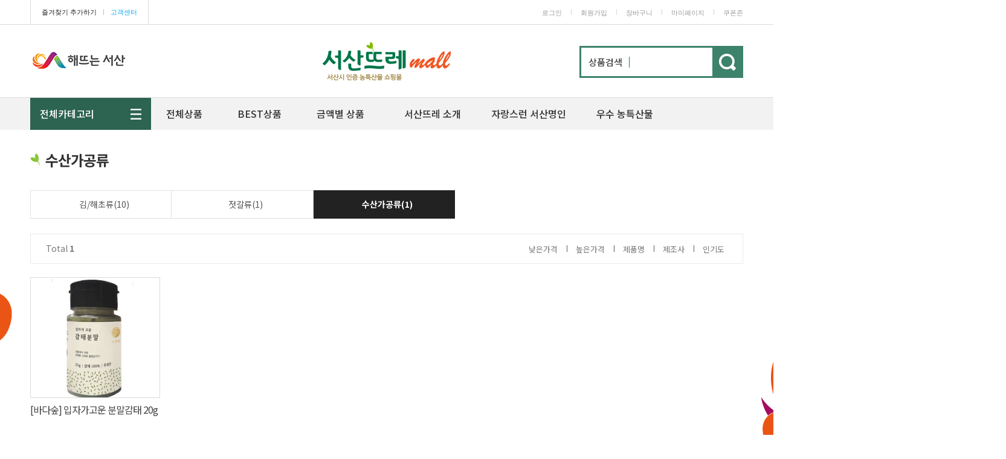

--- FILE ---
content_type: text/html; charset=UTF-8
request_url: https://www.seosanttre.com/shop/shopbrand.html?type=M&xcode=011&mcode=005
body_size: 16836
content:

<!DOCTYPE html PUBLIC "-//W3C//DTD HTML 4.01//EN" "http://www.w3.org/TR/html4/strict.dtd">
<html>
<head>
<meta http-equiv="CONTENT-TYPE" content="text/html;charset=UTF-8">
<link rel="apple-touch-icon-precomposed" href="/shopimages/seosanttre/mobile_web_icon.png" />
<meta name="referrer" content="no-referrer-when-downgrade" />
<meta property="og:type" content="website" />
<meta property="og:url" content="https://www.seosanttre.com/shop/shopbrand.html?type=M&xcode=011&mcode=005" />
<script>
    var mtom_default_data = {
        login : "N",
        page_type : "shopbrand",
    };
  var _msTracker = window._msTracker = window._msTracker || [];
  _msTracker.push(['setRequestMethod', 'POST']);
  _msTracker.push(['setCustomDimension', 1, JSON.stringify(mtom_default_data)]);
  _msTracker.push(['trackPageView']);
  _msTracker.push(['enableLinkTracking']);
  (function() {
    var u="https://mk-log.makeshop.co.kr";
    _msTracker.push(['setTrackerUrl', u+'/analytics/events']);
    _msTracker.push(['setSiteId', 'mk-seosanttre']);
    var d=document, g=d.createElement('script'), s=d.getElementsByTagName('script')[0];
    g.async=true; g.src=u+'/static/js/analytics.js'; s.parentNode.insertBefore(g,s);
  })();
</script>
<title>수산물 > 수산가공류</title>


<link type="text/css" rel="stylesheet" href="/shopimages/seosanttre/template/work/31600/common.css?r=1762237911" /><link href="https://fonts.googleapis.com/css2?family=Noto+Sans+KR:wght@100;300;400;500;700;900&display=swap" rel="stylesheet">
<link href="https://fonts.googleapis.com/css2?family=Nanum+Gothic:wght@400;700;800&display=swap" rel="stylesheet">


</head>
<script type="text/javascript" src="//wcs.naver.net/wcslog.js"></script>
<script type="text/javascript">
if (window.wcs) {
    if(!wcs_add) var wcs_add = {};
    wcs_add["wa"] = "s_116b72f73d2f";
    wcs.inflow('seosanttre.com');
    wcs_do();
}
</script>

<body>
<script type="text/javascript" src="/js/jquery-1.7.2.min.js"></script><script type="text/javascript" src="/js/lazyload.min.js"></script>
<script type="text/javascript">
function getCookiefss(name) {
    lims = document.cookie;
    var index = lims.indexOf(name + "=");
    if (index == -1) {
        return null;
    }
    index = lims.indexOf("=", index) + 1; // first character
    var endstr = lims.indexOf(';', index);
    if (endstr == -1) {
        endstr = lims.length; // last character
    }
    return unescape(lims.substring(index, endstr));
}
</script><script type="text/javascript">
var MOBILE_USE = '';
var DESIGN_VIEW = 'PC';
</script><script type="text/javascript" src="/js/flash.js"></script>
<script type="text/javascript" src="/js/neodesign/rightbanner.js"></script>
<script type="text/javascript" src="/js/bookmark.js"></script>
<style type="text/css">

.MS_search_word { }

</style>

<script type="text/javascript" src="/js/jquery.shopbrand.js"></script>

<script type="text/javascript">

var pre_ORBAS = '';
var pre_min_amount = '1';
var pre_product_uid = '';
var pre_product_name = '';
var pre_product_price = '';
var pre_option_type = '';
var pre_option_display_type = '';
var pre_optionJsonData = '';
var IS_LOGIN = 'false';
var is_bulk = 'N';
var bulk_arr_info = [];
var pre_min_add_amount = '1';
var pre_max_amount = '100000';

    var is_unify_opt = '1' ? true : false; 
    var pre_baskethidden = '';

var is_unify_opt = true;
var ORBAS = '';
var min_amount = '1';
var min_add_amount = '1';
var max_amount = '100000';
var product_uid = '';
var product_name = '';
var product_price = '';
var option_type = '';
var option_display_type = '';
var is_dummy = null;
var is_exist = null;
var optionJsonData = '';
var view_member_only_price = '';
var IS_LOGIN = 'false';
var shop_language = 'kor';
var is_bulk = 'N';
var bulk_arr_info = [];
var use_option_limit = '';
var design_view = 'PC';

</script>

<link type="text/css" rel="stylesheet" href="/shopimages/seosanttre/template/work/31600/shopbrand.css?t=202511041531" />
<div id='blk_scroll_wings'><script type='text/javascript' src='/html/shopRbanner.html?param1=1' ></script></div>
<div id='cherrypicker_scroll'></div>
<div id="wrap">
    
<link type="text/css" rel="stylesheet" href="/shopimages/seosanttre/template/work/31600/header.1.css?t=202511041531" />
<div id="hdWrap">

    <!--div class="top_bnr_area">
        <div class="tb_box">
            
<link type="text/css" rel="stylesheet" href="/shopimages/seosanttre/template/unit/8/unit_top_bnr.css?r=1525050543_2025122616" />
<div id="top_bnr">
    <div class="img"><img src="/design/seosanttre/djds/top/main_02.jpg" ></div>
    <div class="check_con">
        <span class="checkBox">
            <em>오늘하루 열지않음</em><input id="d_topBanner_check" type="checkbox" />
            <label for="d_topBanner_check"></label>
        </span>
        <span class="closeBtn"></span>
    </div>
</div>
<script type="text/javascript" src="/shopimages/seosanttre/template/unit/8/unit_top_bnr.js?r=1736975143_2025122616"></script>
        </div>
    </div-->
    <!-- basic_area -->
    <div class="basic_area">
        <div class="ba_box">
            <div class="top_site">
                             <ul>	
                 <li class="first"><a href="javascript:CreateBookmarkLink('http://www.seosanttre.com', '');">즐겨찾기 추가하기</a></li><li class="cline">ㅣ</li>
                 <li class="last"><a href="/board/board.html?code=seosanttre_board3">고객센터</a></li>
             </ul>
            </div>
            <div class="top_menu">
                
<link type="text/css" rel="stylesheet" href="/shopimages/seosanttre/template/unit/10/unit_top_menu.css?r=1629783950_2025122616" />
          <ul>
                          <li><a href="/shop/member.html?type=login">로그인</a></li><li class="cline">ㅣ</li>
             <li class="balloon">
                <a href="/shop/idinfo.html">회원가입</a>
                 <!--div id="joinpoint">
                    <a><span class="text">3,000P</span>
                 </div-->
             </li>
                <li class="cline">ㅣ</li>
                          <li><a href="/shop/basket.html">장바구니</a></li><li class="cline">ㅣ</li> 
             <!--li id="cs_sm"><a href="/board/board.html?code=seosanttre_board3">고객센터</a>
                 <dl id="cs_sm_box">
                    <dd><a href="/board/board.html?code=seosanttre_board1">공지사항</a></dd>
                    <dd><a href="/shop/mypage.html?mypage_type=mym2mboard">1:1문의</a></dd>
                    <dd><a href="/board/board.html?code=seosanttre">묻고답하기</a></dd>
                    <dd><a href="/board/board.html?code=seosanttre_board2">이용후기</a></dd>
                    <dd><a href="/board/board.html?code=seosanttre_board1">이벤트</a></dd>
                 </dl>                 
             </li>
             <li class="cline">ㅣ</li-->
             <li id="myp_sm"><a href="/shop/member.html?type=mynewmain">마이페이지</a>
                 <dl id="myp_sm_box">
                    <dd><a href="/shop/confirm_login.html?type=myorder">주문조회</a></dd>
                    <dd><a href="/shop/mypage.html?mypage_type=myreserve">적립금</a></dd>
                    <dd><a href="/shop/mypage.html?mypage_type=mycoupon">쿠폰관리</a></dd>
                    <dd><a href="/shop/mypage.html?mypage_type=mywishlist">관심상품</a></dd>
                    <dd><a href="/shop/mypage.html?mypage_type=myarticle">내게시물</a></dd>
                 </dl>                 
             </li>   
<li class="cline">ㅣ</li--> 
 <li><a href="/shop/coupon_zone.html">쿠폰존</a></li>                 
          </ul>    
<script type="text/javascript" src="/shopimages/seosanttre/template/unit/10/unit_top_menu.js?r=1629783950_2025122616"></script>

            </div>
        </div>
    </div>
    <!-- basic_area -->
    <div class="menu_area">
       <div class="ma_box">
            <!--div class="top_slide">
                
<link type="text/css" rel="stylesheet" href="/shopimages/seosanttre/template/unit/12/unit_top_slide.css?r=1736975143_2025122616" />
<div id="showcase" class="showcase">
     
  <div class="showcase-slide">
    <div class="showcase-content">
    <a href="#"><img src="/design/seosanttre/djds/top_slide/img/ts_001.png"  alt="메인배너1" /></a>
    </div>
   </div>
 
  <div class="showcase-slide">
    <div class="showcase-content">
    <a href="#"><img src="/design/seosanttre/djds/top_slide/img/ts_002.png"  alt="메인배너2" /></a>
    </div>
  </div>
 
  <div class="showcase-slide">
    <div class="showcase-content">
    <a href="#"><img src="/design/seosanttre/djds/top_slide/img/ts_003.png"  alt="메인배너3" /></a>
    </div>
  </div>
  
</div>
<script type="text/javascript" src="/shopimages/seosanttre/template/unit/12/unit_top_slide.js?r=1736975143_2025122616"></script>
            </div-->


           
            <div class="top_logo">
                <a href="/"><img src="/design/seosanttre/djds/top/n_new_logo.png" title="서산시가 인증하는 농특산물 서산뜨레"></a>
            </div>


             <!-- 2020-03-04 서산시 로고로 대체
            <div class="top_quick">
                <a href="/shop/page.html?id=2"><img src="/design/seosanttre/djds/top/top_img_01.png" alt="서산명인" /></a>
                <span><img src="/design/seosanttre/djds/top/new_top_img_02.png" alt="해뜨는 서산" /></span>
            </div>
            -->

            <div class="top_quick">
                <img src="/design/seosanttre/djds/top/seosancity_top_img.jpg" title="서산시 직영 농특산물 쇼핑몰 '서산뜨레'" alt="서산시 직영 농특산물 쇼핑몰 '서산뜨레'" style="padding-top:6px">
            </div>



            <div class="top_search">
                <div class="search-form">
                    <form action="/shop/shopbrand.html" method="post" name="search">                    <fieldset>
                        <legend>상품 검색 폼</legend>
                        <label>상품검색</label>
                        <input name="search" onkeydown="CheckKey_search();" value=""  class="MS_search_word" />                        <a href="javascript:prev_search();search_submit();"><img src="/design/seosanttre/djds/top/new_top_search.png" class="search_btn" alt="검색" /></a>
                    </fieldset>
                    </form>                </div>  
            </div><!-- top_search -->
        </div><!-- ma_box -->
    </div><!-- menu_area -->
    <div id="tcat_wrap">    
        <div id="tcat_fixed">
            <div id="tcat_top_line">
                <div id="tcat_area">        
                    <div class="top_category">
<link type="text/css" rel="stylesheet" href="/shopimages/seosanttre/template/unit/9/unit_top_category.css?r=1765782995_2025122616" />
<div id="top_category">
    <div class="navigation">
        <ul id="drop-down">
            <li class="first">
                <a href="#" id="top_001">전체카테고리</a>
                <div id="smenu" class="sub_01 sub_com">
                    <div class="ttcat">
                        <dl>
                            <dt class="ttcat_title"><a href="/shop/shopbrand.html?xcode=001&type=X">쌀/잡곡</a></dt>
                            <dd><a href="/shop/shopbrand.html?xcode=001&mcode=001&type=X">일반쌀</a></dd>
                            <dd><a href="/shop/shopbrand.html?xcode=001&mcode=003&type=X">잡곡/혼합곡</a></dd>
                        </dl>
                    </div>
                    <div class="ttcat">
                        <dl>
                            <dt class="ttcat_title"><a href="/shop/shopbrand.html?xcode=002&type=X">과일/채소</a></dt>
                            <dd><a href="/shop/shopbrand.html?xcode=002&mcode=011&type=X">과일류</a></dd>
                            <dd><a href="/shop/shopbrand.html?xcode=002&mcode=012&type=X">채소류</a></dd>
                            <dd><a href="/shop/shopbrand.html?xcode=002&mcode=013&type=X">버섯류</a></dd>

                            
                        </dl>
                    </div>
                    <div class="ttcat" >
                        <dl>
                            <dt class="ttcat_title"><a href="/shop/shopbrand.html?xcode=011&type=X">수산물</a></dt>
                            <dd><a href="/shop/shopbrand.html?xcode=011&mcode=003&type=X">김/해초류</a></dd>
                            <dd><a href="/shop/shopbrand.html?xcode=011&mcode=004&type=X">젓갈류</a></dd>
                            <dd><a href="/shop/shopbrand.html?xcode=011&mcode=005&type=X">수산가공류</a></dd>
                        </dl>
                    </div>
                    <div class="ttcat" >
                        <dl>
                            <dt class="ttcat_title"><a href="/shop/shopbrand.html?xcode=003&type=X">축산물</a></dt>
                            <dd><a href="/shop/shopbrand.html?xcode=003&mcode=001&type=X">한우</a></dd>
                        </dl>
                    </div>
                    <div class="ttcat" >
                        <dl>
                            <dt class="ttcat_title"><a href="/shop/shopbrand.html?xcode=006&type=X">가공식품</a></dt>
                            <dd><a href="/shop/shopbrand.html?xcode=006&mcode=009&type=X">한과/떡/편강/간식류</a></dd>
                            <dd><a href="/shop/shopbrand.html?xcode=006&mcode=010&type=X">음료/즙류</a></dd>
                            <dd><a href="/shop/shopbrand.html?xcode=006&mcode=011&type=X">된장/고추장/장류</a></dd>
                            <dd><a href="/shop/shopbrand.html?xcode=006&mcode=012&type=X">천일염/기름류/분말</a></dd>
                            <dd><a href="/shop/shopbrand.html?xcode=006&mcode=013&type=X">면류/간편식품/기타가공식품</a></dd>
                        </dl>
                    </div>
                    <div class="ttcat" >
                        <dl>
                            <dt class="ttcat_title"><a href="/shop/shopbrand.html?xcode=007&type=X">건강식품</a></dt>
                            <dd><a href="/shop/shopbrand.html?xcode=007&mcode=001&type=X">홍삼/수삼</a></dd>
                            <dd><a href="/shop/shopbrand.html?xcode=007&mcode=003&type=X">조청</a></dd> 
                            <dd><a href="/shop/shopbrand.html?xcode=007&mcode=010&type=X">즙/환/기타건강식품</a></dd>
                        </dl>
                    </div>
                  
                 
                    <div class="ttcat" >
                        <dl>
                            <dt class="ttcat_title"><a href="/shop/shopbrand.html?xcode=023&type=X">미용</a></dt>
                            <dd><a href="/shop/shopbrand.html?xcode=023&mcode=001&type=X">스킨케어</a></dd>
                        </dl>
                    </div>

                    <div class="ttcat ttcat_last" >
                        <dl>
                            <dt class="ttcat_title"><a href="/shop/shopbrand.html?xcode=005&type=X">전통주</a></dt>
                            <dd><a href="/shop/shopbrand.html?xcode=005&type=X">전통주</a></dd>
                        </dl>
                    </div>

                </div><!-- #smenu -->
            </li>
           
          <!--li><a href="/shop/shopbrand.html?xcode=012&type=P" id="top_002">&nbsp;&nbsp;이달의 할인상품</a></li-->
          <!--li><a href="/shop/shopbrand.html?xcode=010&type=P" id="top_004">추천상품</a></li-->

            <li><a href="/shop/shopbrand.html?xcode=009&type=P" id="top_002">전체상품</a></li>
            <li><a href="/shop/bestseller.html?xcode=BEST" id="top_003">&nbsp;&nbsp;BEST상품</a></li>
            <li><a href="/shop/shopbrand.html?xcode=004&type=Y" id="top_007">&nbsp;&nbsp;금액별 상품</a></li>
            <li><a href="/shop/page.html?id=1" id="top_005">&nbsp;&nbsp;&nbsp;&nbsp;서산뜨레 소개</a></li>
            <li><a href="/shop/page.html?id=2" id="top_006">자랑스런 서산명인</a></li>
            <li><a href="/board/board.html?code=seosanttre_board4" id="top_007">우수 농특산물</a></li>
        </ul>
        <ul id="gnb_right">
            
        </ul>
    </div>
</div>
<script type="text/javascript" src="/shopimages/seosanttre/template/unit/9/unit_top_category.js?r=1765782995_2025122616"></script>
</div>
                </div><!-- tcat_area -->
            </div><!-- tcat_top_line -->
        </div><!-- sm_hd_cate_fixed -->
    </div><!-- tcat_wrap -->
</div><!-- #hdWrap -->  
<script type="text/javascript" src="/shopimages/seosanttre/template/work/31600/header.1.js?t=202511041531"></script>
    <!-- 카테고리 별 배너 이미지 있는 경우 출력 -->
     
    <div id="contentWrapper">
        <div id="contentWrap">
            
<link type="text/css" rel="stylesheet" href="/shopimages/seosanttre/template/work/31600/menu.1.css?t=202511041531" />
            <div id="content">
                <div id="prdBrand">
<div class="cate-wrap">
   <h2 class="bullet_title">수산가공류</h2>

      <div class="list_category">
      <ul>
                <li><a href="/shop/shopbrand.html?xcode=011&type=M&mcode=003"  class="">김/해초류(10)</a></li>
                <li><a href="/shop/shopbrand.html?xcode=011&type=M&mcode=004"  class="">젓갈류(1)</a></li>
                <li><a href="/shop/shopbrand.html?xcode=011&type=M&mcode=005"  class="sel">수산가공류(1)</a></li>
               </ul>    
   </div>
    

</div>

<div class="item-wrap">






<div class="item-info">
   <div class="item-total">Total <strong>1</strong></div>
   <ul class="item-order">
      <li class="first"><a href="javascript:sendsort('price')">낮은가격</a></li>
      <li><a href="javascript:sendsort('price2')">높은가격</a></li>
      <li><a href="javascript:sendsort('brandname')">제품명</a></li>
      <li><a href="javascript:sendsort('product')">제조사</a></li>
      <li><a href="javascript:sendsort('viewcnt')">인기도</a></li>
   </ul>
</div>


<div class="item-wrap ec-base-product_main_01">
    <ul class="new_product_list">
                <li>
            <a href="/shop/shopdetail.html?branduid=3391392&xcode=011&mcode=005&scode=&type=X&sort=regdate&cur_code=011005&search=&GfDT=bmx4W1w%3D">
                <div class="MS_prod_img_m image" style="background-image:url(/shopimages/seosanttre/0110050000012.jpg?1744960875);"></div>
                <div class="info">
                    <h6><span class='MK-product-icons'></span>[바다숲] 입자가고운 분말감태 20g</h6>
                    <div class="sub_name">
                                        </div>
                    <div class="price">
                                                                                                <p class="prd-price2">10,000원 <!-- 할인가 --></p>
                                                  
                    </div>
                </div>
            </a>    
        </li>
                   </ul>
</div>

<div class="list_pagenation">
    <a href="" class="first"><img src="/design/seosanttre/djds/sub/btn_page_first.gif" alt="첫 페이지" /></a>
    <a href=""><img src="/design/seosanttre/djds/sub/btn_page_prev.gif" alt="이전 페이지" /></a>
    <ol>
                     <li><a href="/shop/shopbrand.html?type=X&xcode=011&mcode=005&sort=&page=1" class="now">1</a></li>
                  </ol>
    <a href=""><img src="/design/seosanttre/djds/sub/btn_page_next.gif" alt="다음 페이지" /></a>
    <a href="" class="last"><img src="/design/seosanttre/djds/sub/btn_page_last.gif" alt="마지막 페이지" /></a>
</div>



</div><!-- .item-wrap -->


                </div><!-- #prdBrand -->
            </div><!-- #content -->
            <hr />
        </div><!-- #contentWrap -->
    </div><!-- #contentWrapper -->
    <hr />
    
<link type="text/css" rel="stylesheet" href="/shopimages/seosanttre/template/work/31600/footer.1.css?t=202511041531" />
<script src="/design/seosanttre/djds/bottom/lib.js"></script>
<div id="ftWrap" style="margin-top:50px">
    <div class="bottom_brand_wrap">
        <div class="bottom_brand">
            <h4>우수 농&middot;특산물 브랜드관</h4>
            <div class="brand_slide_wrap">
                <div class="brand_slide">

                    <ul>
                        <li><a href="http://www.camsemgol.com" target="_blank"><span class="image"><img src="/design/seosanttre/djds/bottom/brand_01.gif" alt="" /></span>참샘골식품</a></li>
                        <li><a href="http://www.honghoa.com" target="_blank"><span class="image"><img src="/design/seosanttre/djds/bottom/brand_02.gif" alt="" /></span>정동식품</a></li>
                        <li><a href="http://www.6262nong.co.kr" target="_blank"><span class="image"><img src="/design/seosanttre/djds/bottom/brand_03.gif" alt="" /></span>김정규자연건강</a></li>
                        <li><a href="#"><span class="image"><img src="/design/seosanttre/djds/bottom/brand_04.gif" alt="" /></span>서산유기영농<br>조합법인</a></li>
                        <li><a href="http://www.hanwooshop.kr" target="_blank"><span class="image"><img src="/design/seosanttre/djds/bottom/brand_05.gif" alt="" /></span>서산한우</a></li>
                        <li><a href="http://www.dsnhm.co.kr" target="_blank"><span class="image"><img src="/design/seosanttre/djds/bottom/brand_06.gif" alt="" /></span>대산농협</a></li>
                        <li><a href="http://www.summaul.net" target="_blank"><span class="image"><img src="/design/seosanttre/djds/bottom/brand_07.gif" alt="" /></span>섬마을</a></li>
                        <li><a href="http://hsfi.co.kr" target="_blank"><span class="image"><img src="/design/seosanttre/djds/bottom/brand_08.gif" alt="" /></span>새들만</a></li>
                        <li><a href="http://seosaninsamshop.com" target="_blank"><span class="image"><img src="/design/seosanttre/djds/bottom/brand_09.gif" alt="" /></span>서산인삼농협</a></li>
                        <li><a href="http://www.seosanmg.com" target="_blank"><span class="image"><img src="/design/seosanttre/djds/bottom/brand_10.gif" alt="" /></span>서산명가</a></li>
                    </ul>
                    <ul>
                        <li><a href="#"><span class="image"><img src="/design/seosanttre/djds/bottom/brand_11.gif" alt="" /></span>서산친환경<br>영농조합법인</a></li>
                        <li><a href="http://www.goblueberry.net/"><span class="image"><img src="/design/seosanttre/djds/bottom/brand_12.gif" alt="" /></span>블루베리<br>영농조합법인</a></li>
                        <li><a href="http://seosan.nonghyup.com" target="_blank"><span class="image"><img src="/design/seosanttre/djds/bottom/brand_14.gif" alt="" /></span>서산농업<br>협동조합</a></li>
                        <li><a href="#"><span class="image"><img src="/design/seosanttre/djds/bottom/brand_15.gif" alt="" /></span>부다니냉이<br>속새작목반</a> </li>
                        <li><a href="#"><span class="image"><img src="/design/seosanttre/djds/bottom/brand_16.gif" alt="" /></span>서산생강한과<br>영농조합법인</a></li>
                        <li><a href="http://www.happydrimi.com" target="_blank"><span class="image"><img src="/design/seosanttre/djds/bottom/brand_17.gif" alt="" /></span>농업회사법인<br>서림농장(주)</a></li>
                        <li><a href="http://www.xn--980bx0if5p1jexzn.com" target="_blank"><span class="image"><img src="/design/seosanttre/djds/bottom/brand_18.gif" alt="" /></span>해뜰참농장</a></li>
                        <li><a href="http://dae-o.com" target="_blank"><span class="image"><img src="/design/seosanttre/djds/bottom/brand_20.gif" alt="" /></span>소금이오는소리<br>영농조합법인</a></li>
                        <li><a href="#" target="_blank"><span class="image"><img src="/design/seosanttre/djds/bottom/brand_21.gif" alt="" /></span>중리어촌<br>체험마을</a></li>
                        <li><a href="http://www.seosanttre.com/shop/shopdetail.html?branduid=26&search=%25BF%25EE%25BB%25EA%25B3%25F3%25BF%25F8&sort=order&xcode=002&mcode=003&scode=&GfDT=bm98W1w%3D" target="_blank"><span class="image"><img src="/design/seosanttre/djds/bottom/brand_22.gif" alt="" /></span>운산농원</a></li>
                    </ul>
                    <ul>
                        <li><a href="http://www.seosanttre.com/shop/shopdetail.html?branduid=33&search=%25BC%25AD%25C4%25A3%25BD%25A3&sort=order&xcode=004&mcode=006&scode=&GfDT=amt3UQ%3D%3D"><span class="image"><img src="/design/seosanttre/djds/bottom/brand_23.gif" alt="" /></span>영농조합법인<br>서친숲</a></li>
                        <li><a href="#"><span class="image"><img src="/design/seosanttre/djds/bottom/brand_24.gif" alt="" /></span>팔봉산해풍농장</a></li>
                        <li><a href="#"><span class="image"><img src="/design/seosanttre/djds/bottom/brand_25.gif" alt="" /></span>서산진뫼산삼<br>영농조합법인</a></li>
                        <li><a href="http://www.tomato24.co.kr" target="_blank"><span class="image"><img src="/design/seosanttre/djds/bottom/brand_26.gif" alt="" /></span>해미토마토농장</a></li>
                        <li><a href="http://www.seosanttre.com/shop/shopdetail.html?branduid=3366697&search=%25BE%25C6%25B7%25CE%25B4%25CF%25BE%25C6&sort=order&xcode=007&mcode=009&scode=&GfDT=a2p3UA%3D%3D" target="_blank"><span class="image"><img src="/design/seosanttre/djds/bottom/brand_27.gif" alt="" /></span>서산시아로니아<br>영농조합법인</a></li>
                        <li><a href="http://badasoop.co.kr" target="_blank"><span class="image"><img src="/design/seosanttre/djds/bottom/brand_28.gif" alt="" /></span>송원식품</a></li>
                        <li><a href="#"><span class="image"><img src="/design/seosanttre/djds/bottom/brand_29.gif" alt="" /></span>슬로우팜</a></li>
                        <li><a href="#"><span class="image"><img src="/design/seosanttre/djds/bottom/brand_30.gif" alt="" /></span>서산양잠농업<br>협동조합</a></li>
                        <li><a href="https://koreanoil.modoo.at" target="_blank"><span class="image"><img src="/design/seosanttre/djds/bottom/brand_31.gif" alt="" /></span>농업회사법인<br>㈜옛향기마을방앗간</a></li>
                        <li><a href="#"><span class="image"><img src="/design/seosanttre/djds/bottom/brand_32.gif" alt="" /></span>이수길(개인)</a></li>
                    </ul>
                    <ul>
                        
                        <li><a href="https://smartstore.naver.com/farmersinmay" target="_blank"><span class="image"><img src="/design/seosanttre/djds/bottom/brand_33.gif" alt="" /></span>5월의농부</a></li>
                        <li><a href="#"><span class="image"><img src="/design/seosanttre/djds/bottom/brand_34.gif" alt="" /></span>한다리표고</a></li>
                        <li><a href="https://blog.naver.com/ecoarea/220611434761" target="_blank"><span class="image"><img src="/design/seosanttre/djds/bottom/brand_35.gif" alt="" /></span>두루맛</a></li>
                        <li><a href="#"><span class="image"><img src="/design/seosanttre/djds/bottom/brand_36.gif" alt="" /></span>가야사과작목반</a></li>
                        <li><a href="http://winesb.co.kr" target="_blank"><span class="image"><img src="/design/seosanttre/djds/bottom/brand_37.gif" alt="" /></span>농업회사법인<br>(주)해미읍성딸기와인</a></li>
                        <li><a href="https://aramparm.modoo.at/" target="_blank"><span class="image"><img src="/design/seosanttre/djds/bottom/brand_38.gif" alt="" /></span>농업회사법인<br>㈜아람</a></li>
                        <li><a href="http://hanok7007.co.kr" target="_blank"><span class="image"><img src="/design/seosanttre/djds/bottom/brand_39.gif" alt="" /></span>한옥마을</a></li>
                        <li><a href="http://garorimbays.com" target="_blank"><span class="image"><img src="/design/seosanttre/djds/bottom/brand_40.gif" alt="" /></span>도성어촌계</a></li>
                        <li><a href="http://www.edenbs.com/" target="_blank"><span class="image"><img src="/design/seosanttre/djds/bottom/brand_41.gif" alt="" /></span>㈜이든밥상</a></li>
                        <li><a href="http://gaeulfarm.com" target="_blank"><span class="image"><img src="/design/seosanttre/djds/bottom/brand_42.gif" alt="" /></span>가을농장</a></li>
                    </ul>

                </div>
            </div>
        </div>
    </div>

    <div class="bottom_contents">
        <div class="box cs">
            <div class="contact">
                <p class="tel">042.716.2388</p>
                <ul>
                    <li>평일 : 10:00 ~ 17:00</li>
                    <li>점심 : 12:00 ~ 13:00</li>
                    <li>주말, 공휴일 휴무</li>
                </ul>
            </div>
              <div class="csLink clearfix">
                   
                    <a href="https://pf.kakao.com/_xaxjLxcK" target="_blank" class="fl"><img src="/design/seosanttre/icon_f_kakao.png" alt="">카톡문의</a>
                    <a href="https://pf.kakao.com/_xmlNnb" target="_blank" class="fl"><span>입점제휴문의</span></a>
                </div>


        </div>
        <div class="box board">
            <h4>공지사항</h4>
 
            <ul>
     
                <li>
                    <a href="/board/board.html?code=seosanttre_board3&page=1&type=v&num1=999969&num2=00000&lock=N&flag=notice"><font size=제목크기><font color=제목색</a> 
                </li> 
     
                <li>
                    <a href="/board/board.html?code=seosanttre_board3&page=1&type=v&num1=999970&num2=00000&lock=N&flag=notice">[당첨안내] 5월가정의달 플러스친구이벤</a> 
                </li> 
     
                <li>
                    <a href="/board/board.html?code=seosanttre_board3&page=1&type=v&num1=999970&num2=00000&lock=N">[당첨안내] 5월가정의달 플러스친구이벤</a> 
                </li> 
     
                <li>
                    <a href="/board/board.html?code=seosanttre_board3&page=1&type=v&num1=999971&num2=00000&lock=N">[배송공지] 삼일절 배송 안내 공지</a> 
                </li> 
     
                <li>
                    <a href="/board/board.html?code=seosanttre_board3&page=1&type=v&num1=999972&num2=00000&lock=N">[배송공지] 추석명절 배송안내</a> 
                </li> 
     
            </ul> 
 
            <a href="/board/board.html?code=seosanttre_board3" class="more">더보기</a>
        </div>

  <div class="box movie">
           <video muted autoplay>
      <source src="//board.makeshop.co.kr/down.html?servername=premium243&amp;code=seosanttre_data1&amp;file_name=seosan2.mp4" type="video/mp4">
      <strong>Your browser does not support the video tag.</strong>
</video>
        </div>

      
    </div>

    

   <div id="bottom_menu">
      <div class="bm_box">
          <div>    
            <ul class="utilMenu">
               <li><a href="/shop/page.html?id=1">서산뜨레 소개</a></li>
               <li><a href="javascript:view_join_terms();">이용약관</a></li>
               <li><a href="javascript:bottom_privacy();"><strong>개인정보취급방침</strong></a></li>
               <li><a href="/html/info.html">이용안내</a></li>
               <li><a href="/board/board.html?code=seosanttre_board3">고객센터</a></li>
               <li><a href="/provider">입점업체로그인</a></li>
            </ul>
          </div>
          <div class="btop">
               <p><a href="#">TOP <span class="tcline">l</span> <span class="top_ta">▲</span></a></p>
          </div>
      </div>    
   </div>
   <div id="bottom_info" >
      <div class="bi_box">
        <div>    
        <div class="address">
 <ul>
                <li><b>서산뜨레몰은 서산시농업기술센터에서 운영하는 공식 쇼핑몰입니다</b></li>
                <li class="pt10">서산시농업기술센터 대표자 : 김갑식</li>
                <li>개인정보 관리 책임자 : 이환휘 | 메일 :  hh5196@korea.kr</li>
                <li>주소 : (32016) 충남 서산시 인지면 무학재1길 99, 서산시농업기술센터 농식품유통과</li>
                <li>사업자등록번호 : 310-83-01398 </li>

                <li class="pt10">관리업체(상호) (주)상상이상 대표자 : 송임순</li>
                <li>사업자등록번호 : 305-86-00160 | 통신판매업 신고 : 제 2024 - 대전유성 - 0330 호 </li>
                <li>주소 : (34202) 대전광역시 유성구 복용동로 43, 7층 F720호 (도안 더리브 시그니처 지식산업센터)</li>
                <li>개인정보 관리 책임자 : 최은실 | 메일 : sangsang01@hanmail.net</li>
                <li>대표전화(고객센터) : 042-716-2388</li>
                <li class="pt10">COPYRIGHTⓒ 서산뜨레 ALL RIGHTS RESERVED.</li>
           </ul>

        </div>
        <div class="bottom_logo"><a href="/"><img src="/design/seosanttre/djds/bottom/bottom_logo.png" alt=""></a></div>
        <div class="bottom_escrow">                <a href="http://www.seosanttre.com" onclick="window.open('https://pgweb.tosspayments.com/ms/escrow/s_escrowYn.do?mertid=XM_seosanx241', 'check', 'width=630, height=750, scrollbars=no, left = 200, top = 50'); return false;">
                    <img src="/images/common/escrow_bg_da.gif" align="absmiddle" border="0" />
                </a></div> 
        <div style="position:absolute; right:170px; top:30px;">
            <img src="/design/seosanttre/seosancity_top_img.jpg" title="서산시 직영 농특산물 쇼핑몰 '서산뜨레'" alt="서산시 직영 농특산물 쇼핑몰 '서산뜨레'">
        </div>    
      </div>    
      </div>    
   </div>


</div><!-- #ftWrap -->
<hr />
<div id="totop">
    <a href="#" id="backtotop" title="TOP"><img src="/design/seosanttre/djds/bottom/totop.png" border="0" alt="위로가기"/></a> 
</div>

<link type="text/css" rel="stylesheet" href="/shopimages/seosanttre/template/unit/7/unit_sticky_menu.css?r=1736975143_2025122616" />
<div id="csBannerFixed" style="display:none">

  <div class="quickbtn">
     <div class="quickbtn_area" id="mouse_move" >
        <div class="show_btn" style="display:none"><img src="/design/seosanttre/djds/sm/sticky_show.png" alt=""></div>    
        <div  class="hide_btn" ><img src="/design/seosanttre/djds/sm/sticky_hide.png" alt=""></div>        
    </div><!-- quickbtn_area -->
  </div><!-- quickbtn -->

   <div class="quick_bnr">
      <div class="sticky_area">
            <!--div class="main_slide_bg">
                <div id="scroller">
                    <ul id="scrollerFrame">
                        <li class="first"><a href=""><img src="/design/seosanttre/djds/cs_slide/img/cs_001.jpg" ></a></li>
                        <li class="first"><a href=""><img src="/design/seosanttre/djds/cs_slide/img/cs_002.jpg" ></a></li>
                        <li class="first"><a href=""><img src="/design/seosanttre/djds/cs_slide/img/cs_003.jpg" ></a></li>
                    </ul>
                </div> 
                <div id="sb_btn2_2"><img src="/design/seosanttre/djds/cs_slide/btn/prev.png"></div>
                <div id="sb_btn2_1"><img src="/design/seosanttre/djds/cs_slide/btn/next.png"></div>
            </div>
            <div class="qpw_area">
                <div class="qpw_line"></div>
                <div class="qpw_content">
                    <p>PHOTO REVIEW</p>
                    <p class="cm_img"><img src="/design/seosanttre/djds/sm/sm_carmera.png" title="카메라"></p>
                </div>
            </div-->


         <div class="qmenu_area">
            <div class="qmenu_line"></div>
            <div class="qmenu_title">QUICK MENU</div>
            <div class="qmenu_content">
               <ul>
                   <li><a href="/shop/basket.html"><img src="/design/seosanttre/djds/sm/smqb_01.png"><p>장바구니</p></a></li>
                   <li><a href="/shop/mypage.html"><img src="/design/seosanttre/djds/sm/smqb_02.png"><p>마이페이지</p></a></li>
                   <!--li><a href="/shop/mypage.html?mypage_type=myorder"><img src="/design/seosanttre/djds/sm/smqb_03.png"><p>주문조회</p></a></li>
                   <li><a href="/board/board.html?code=seosanttre_board2"><img src="/design/seosanttre/djds/sm/smqb_04.png"><p>상품후기</p></a></li-->
                   <li><a href="/board/board.html?code=seosanttre"><img src="/design/seosanttre/djds/sm/smqb_05.png"><p>상품문의</p></a></li>
                   <li><a href="/board/board.html?code=seosanttre_board3"><img src="/design/seosanttre/djds/sm/smqb_06.png"><p>공지사항</p></a></li>
               </ul>            
            </div>            
         </div>
       
         <div class="qcs_info">
            <dl>
                <dt>CUSTOMER CENTER</dt>
                <dd class="qcsi_line"></dd>
                <dd class="qcsi_num">041-666-2882</dd>
                <dd>
                  상담시간 : AM 09:00~PM 18:00<br>
                  점심시간 : AM 12:00~PM 13:00<br>
                  토요일 일요일 공휴일 휴무
                </dd>
            </dl>            
         </div>

         <!--div class="qfav_area">
               <p>SNS ICON</p>
               <ul>
                   <li><a href="https://www.facebook.com/" target="_blank"><img src="/design/seosanttre/djds/sm/smsns_01.jpg" title="페이스북"></a></li>
                   <li><a href="https://www.instagram.com/" target="_blank"><img src="/design/seosanttre/djds/sm/smsns_02.jpg" title="인스타그램"></a></li>
                   <li><a href="https://twitter.com/" target="_blank"><img src="/design/seosanttre/djds/sm/smsns_03.jpg" title="트위터"></a></li>
                   <li><a href="https://section.blog.naver.com" target="_blank"><img src="/design/seosanttre/djds/sm/smsns_04.jpg" title="블로그"></a></li>
               </ul>                    
         </div-->

      </div>


   </div><!-- sticky_area -->

   </div><!-- quick_bnr -->

</div><!-- csBannerFixed -->
<script type="text/javascript" src="/shopimages/seosanttre/template/unit/7/unit_sticky_menu.js?r=1736975143_2025122616"></script>
<script type="text/javascript" src="//wcs.naver.net/wcslog.js"></script>
<script type="text/javascript">
if(!wcs_add) var wcs_add = {};
wcs_add["wa"] = "39bb9d4b8b71a";
if(window.wcs) {
  wcs_do();
}
</script>
<script type="text/javascript" src="/shopimages/seosanttre/template/work/31600/footer.1.js?t=202511041531"></script>
</div><!-- #wrap -->
<style type="text/css">

/** 옵션 미리보기 기본 스타일, 변경시에는 앞에 #MK_opt_preview 를 붙여서 개별디자인에 넣으면 ok **/
.mk_option_preview_outer {
    display : inline;
}
.mk_option_preview {
    background-color : white;
}
.mk_prd_option_list {
    color : #404040;
    font-size : 8pt;
    font-family : dotum;
    list-style : none;
    padding : 3px 3px 0;
    background-color : white;
    border : 1px solid #7899C2;
    width : 170px;
    margin : 0;
    text-align : left;
}

.mk_prd_option_list LI {
    line-height : 1.4;
    margin : 5px 0;
    display : block;
}

.mk_prd_option_list .mk_bt_opt_close {
    text-align : right;
}

.mk_prd_option_list .option-soldout {
    color : red;
}

/** 옵션 미리보기 - 리스트 **/
.mk_prd_option_list LI UL {
    list-style : none;
    padding : 0;
    margin : 4px 0 0 10px;
}

.mk_prd_option_list LI UL LI {
    line-height : 1.4;
    padding : 0;
    margin : 0;
}

.mk_prd_option_list LI H3 {
    margin : 0;
    font-size : 9pt;
}
/** 옵션 미리보기 - 조합 **/
.mk_prd_option_list .option-name {
    padding : 2px;
    background-color : #D6E5F7;
    color : #405F95;
    border-left : 2px solid #BBC9E3;
}
.mk_prd_option_list .option-required {
    color : red;
}
.mk_prd_option_list .mk_opt_oneclick {position: relative; padding-left: 22px; line-height: 19px;}
.mk_prd_option_list .mk_oneclick_image,
.mk_prd_option_list .mk_oneclick_color { position: absolute; top:0; left: 0; border: 1px solid #231f20;}
.mk_prd_option_list .mk_oneclick_image { line-height: 1px;}
.mk_prd_option_list .mk_oneclick_image img {width: 17px; height: 17px;}
.mk_prd_option_list .mk_oneclick_color {display:inline-block; width: 17px; height: 17px;}

</style>

<iframe id="loginiframe" name="loginiframe" style="display: none;" frameborder="no" scrolling="no"></iframe>

<div id='MK_basketpage' name='MK_basketpage' style='position:absolute; visibility: hidden;'></div>

                    <div id="MK_opt_preview" class="mk_option_preview layer-opt-preview" style="position:absolute;z-index:100;top:0;"></div>

                <div id="detailpage" name="detailpage" style="position:absolute; visibility:hidden;"></div>

                    <div id="MS_popup_product_benefit_list" style="display:none"></div>

<form name="product_form" method="post" id="product_form" action="/shop/basket.html">
    <input type="hidden" name="xcode" value="011" />
    <input type="hidden" name="mcode" value="005" />
    <input type="hidden" name="typep" value="X" />
    <input type="hidden" name="MOBILE_USE" value="NO" />
    <input type="hidden" name="ordertype" />
    <input type="hidden" name="list_mode" />
    <input type="hidden" name="listBasketStock" value="Y" />
    <input type="hidden" name="is_wish_opt" value="" />
    <input type="hidden" name="listBuyPvdOrderType" id="listBuyPvdOrderType" value="EACH" />
    <input type="hidden" name="is_list_buy" value="8" />
    <input type="hidden" name="BasketBasam" id="BasketBasam" value="N" />
    <input type="hidden" name="nowBasketCount" id="nowBasketCount" value="0" />
    <input type="hidden" name="BasketMaxCount" id="BasketMaxCount" value="200" />
    <input type="hidden" name="listBuySelectCount" id="listBuySelectCount" value="N" />
    <input type="hidden" name="listBuyTempid" id="listBuyTempid" value="" />
    <input type="hidden" name="listBuyBuyOpt" id="listBuyBuyOpt" value="N" />
    <input type="hidden" name="wish_action_type" value="insert" />
    <input type="hidden" name="page_type" value="shopbrand" />
    <input type="hidden" name="wish_data_type" value="ones" />
</form>

<form action="/shop/shopbrand.html" method="post" name="hashtagform">
    <input type="hidden" name="search" />
    <input type="hidden" name="search_ref" value="hashtag" />
</form> 

    <script src="/js/category_search_filter.js?v=1735864631"></script>
    <script>
        // 분류 내 정렬 시 category_search_filter 값을 바로 사용하기 때문에 window.load 이벤트 제외함
        var category_search_filter;
        if (document.querySelectorAll("input[name^='category_filter_item[']").length > 0) {
            category_search_filter = new CategorySearchFilter({
                xcode: "011",
                mcode: "005",
                scode: "",
                type: "X",
                sort: "regdate",                auto_submit: true,
                display_color : false
            });
            category_search_filter.event();
        }
    </script>

    <script src="/js/wishlist.js?v=1762822823"></script>
    <script>
        window.addEventListener('load', function() {
            var makeshop_wishlist = new makeshopWishlist();
            makeshop_wishlist.init();
            makeshop_wishlist.observer();
        });
    </script>

<script type="text/javascript" src="/js/neodesign/detailpage.js?ver=1764032428"></script>
<script type="text/javascript" src="/js/neodesign/product_list.js?r=20251226161328"></script>
<script type="text/javascript" src="/js/jquery.language.js"></script>
<script type="text/javascript" src="/js/neodesign/basket_send.js?ver=r245787"></script>
<script type="text/javascript" src="/js/jquery-datepicker-ko.js"></script>
<script type="text/javascript" src="/js/shopbrand.js"></script>

<script type="text/javascript">



                    if (typeof prev_search == 'undefined') {
                        function prev_search() {
                            var encdata = jQuery('input[name="search"]', jQuery('form[name="search"]')).val().replace(/%/g, encodeURIComponent('%'));
                            document.search.action = '/shop/shopbrand.html?search=' + decodeURIComponent(encdata) + '&refer=' + window.location.protocol;
                        }
                    }function CheckKey_search() {
    key = event.keyCode;
    if (key == 13) {
        prev_search();
        document.search.submit();
    }
}

function search_submit() {
    var oj = document.search;
    if (oj.getAttribute('search') != 'null') {
        var reg = /\s{2}/g;
        oj.search.value = oj.search.value.replace(reg, '');
        oj.submit();
    }
}

function topnotice(temp, temp2) {
    window.open("/html/notice.html?date=" + temp + "&db=" + temp2, "", "width=450,height=450,scrollbars=yes");
}
function notice() {
    window.open("/html/notice.html?mode=list", "", "width=450,height=450,scrollbars=yes");
}

        function view_join_terms() {
            window.open('/html/join_terms.html','join_terms','height=570,width=590,scrollbars=yes');
        }

    function bottom_privacy() {
        window.open('/html/privacy.html', 'privacy', 'height=570,width=590,scrollbars=yes');
    }

var db = 'seosanttre';

var baskethidden = '';

function send_wish_brand(idx) {
    login_chk(); return;
    var _form = document.product_form;
    var _j_form = $('#product_form');
    if (true === check_product_auth(idx, 'adult')) {
            var adult_alert_msg = (idx == 'ALL') ? "성인인증이 필요한 상품이 포함되어 있습니다.\n성인인증페이지로 이동하시겠습니까?" : "이 상품은 성인인증이 필요합니다.\n성인인증페이지로 이동하시겠습니까?";
    if (true === confirm(adult_alert_msg)) {
        location.href = "/shop/adult.html?type=shopbrand&code=011&mcode=005&scode=&xtype=X&is_list_buy=8&adult_return_url=%2Fshop%2Fshopbrand.html%3Ftype%3DM%26xcode%3D011%26mcode%3D005";
        return;
    } else {
        // 취소시 페이지 이동X
        return;
    }

    }
    if (false === create_option_input_list(_form, 'wish', idx)) {
        return;
    }

    jQuery.ajax({
        url  : 'wish.action.html',
        type : 'POST',
        data : _j_form.serializeArray(),
        dataType: 'json',
        success: function(response) {
            if (response.success == true) {
                alert("Wish List에 등록되었습니다.\n장바구니 또는 마이페이지 상품보관함에서\n확인하실 수 있습니다.");
            } else {
                if (response.message != '') {
                    alert(response.message);
                }
                return;
            }
        }
    });
    return;
}function login_chk() {
    alert('회원에게만 제공이 되는 서비스입니다.\n우선 로그인을 하여 주시기 바랍니다.');
    location.href = "/shop/member.html?type=shopbrand&code=011&mcode=005&scode=&xtype=X";
}
function send_brand(temp, idx) {
    var _form = document.product_form;
    var _j_form = $('#product_form');   
    _form.listBuySelectCount.value = 'N'; // 선택상품값 초기화

    if (temp == 'baro') {
        _form.ordertype.value ='baro';
        _form.ordertype.value += "|parent.|layer";
        _form.target = "loginiframe";
    } else {
        _form.ordertype.value = '';
        _form.target = "";
    }
    if (true === check_product_auth(idx, 'adult')) {
            var adult_alert_msg = (idx == 'ALL') ? "성인인증이 필요한 상품이 포함되어 있습니다.\n성인인증페이지로 이동하시겠습니까?" : "이 상품은 성인인증이 필요합니다.\n성인인증페이지로 이동하시겠습니까?";
    if (true === confirm(adult_alert_msg)) {
        location.href = "/shop/adult.html?type=shopbrand&code=011&mcode=005&scode=&xtype=X&is_list_buy=8&adult_return_url=%2Fshop%2Fshopbrand.html%3Ftype%3DM%26xcode%3D011%26mcode%3D005";
        return;
    } else {
        // 취소시 페이지 이동X
        return;
    }

    }
    if (false === create_option_input_list('product_form', 'basket', idx, temp)) {
        _form.ordertype.value = '';
        _form.target = "";
        return;
    }
    _form.action = 'basket.html';
    _form.list_mode.value = 'brand_basket';
    common_basket_send(_form, true);
} //function send_brand(temp, idx)
function pager_move(url) {
    // 체크박스 가상태그 있는 경우에만 사용
    if ($(".MS_product_checkbox") != undefined) {
        var check_cnt = 0;
        $.each($(".MS_product_checkbox"), function() {
            if (true == $(this).is(":checked") && $(this).attr('disabled') != 'disabled') {
                check_cnt++;
            }
        });
        // 하나라도 체크하면 confirm창 띄움
        if (check_cnt > 0 && (false === confirm('페이지 이동 시, 선택한 상품이 초기화 됩니다. 이동하시겠습니까?'))) return;
    }
    location.href = url;
}


function sendsort(temp) {        var filter_keyword_ids = "";
        if (typeof category_search_filter !== 'undefined' && category_search_filter.items.length > 0) {
            var itemKeywordIds = category_search_filter.items.map(item => item.keyword_id);
            filter_keyword_ids = itemKeywordIds.join(",");
        }
        location.href = "/shop/shopbrand.html?xcode=011&mcode=005&type=X&scode=&sort=" + temp + "&filter_keyword_ids="+filter_keyword_ids;
}

function pagemove(temp) {
    location.href = "/shop/shopbrand.html?xcode=011&mcode=005&type=X&scode=&page=" + temp + "&sort=regdate";
}

function go_hashtag(search) {
    document.hashtagform.search.value = search;
    document.hashtagform.submit();
}   

function hanashopfree() {
    
}

        function changeviewtype(type) {            location.href = "/shop/shopbrand.html?xcode=011&mcode=005&type=X&scode=&sort=regdate&viewtype=" + type;
        }

    (function ($) {
        $(function() {
            //select_sort
            $('#MS_select_sort').change(function() {
                sendsort(this.options[this.selectedIndex].value);
            });

            $('#MS_select_category, #MS_select_category2').change(function() {                location.href = this.options[this.selectedIndex].value;
            });
        });
    })(jQuery);

</script>
    <style type="text/css">
        .setPopupStyle { height:100%; min-height:100%; overflow:hidden !important; touch-action:none; }
    </style>
    <script src="/js/referer_cookie.js"></script>
    <script>
        window.addEventListener('load', function() {
            var referer_cookie = new RefererCookie();
            referer_cookie.addService(new EnuriBrandStoreCookie());
            referer_cookie.handler();
        });
    </script><script type="text/javascript">
if (typeof getCookie == 'undefined') {
    function getCookie(cookie_name) {
        var cookie = document.cookie;
        if (cookie.length > 0) {
            start_pos = cookie.indexOf(cookie_name);
            if (start_pos != -1) {
                start_pos += cookie_name.length;
                end_pos = cookie.indexOf(';', start_pos);
                if (end_pos == -1) {
                    end_pos = cookie.length;
                }
                return unescape(cookie.substring(start_pos + 1, end_pos));
            } else {
                return false;
            }
        } else {
            return false;
        }
    }
}
if (typeof setCookie == 'undefined') {
    function setCookie(cookie_name, cookie_value, expire_date, domain) {
        var today = new Date();
        var expire = new Date();
        expire.setTime(today.getTime() + 3600000 * 24 * expire_date);
        cookies = cookie_name + '=' + escape(cookie_value) + '; path=/;';

        if (domain != undefined) {
            cookies += 'domain=' + domain +  ';';
        }  else if (document.domain.match('www.') != null) {
            cookies += 'domain=' + document.domain.substr(3) + ';';
        }
        if (expire_date != 0) cookies += 'expires=' + expire.toGMTString();
        document.cookie = cookies;
    }
}



function MSLOG_loadJavascript(url) {
    var head= document.getElementsByTagName('head')[0];
    var script= document.createElement('script');
    script.type= 'text/javascript';
    var loaded = false;
    script.onreadystatechange= function () {
        if (this.readyState == 'loaded' || this.readyState == 'complete')
        { if (loaded) { return; } loaded = true; }
    }
    script.src = url;
    head.appendChild(script);
}
var MSLOG_charset = "euc-kr";
var MSLOG_server  = "/log/log26";
var MSLOG_code = "seosanttre";
var MSLOG_var = "[base64]";

//파워앱에서만 사용
try {
    var LOGAPP_var = "";
    var LOGAPP_is  = "N";
    if (LOGAPP_is == "Y" && LOGAPP_var != "") {
        var varUA = navigator.userAgent.toLowerCase(); //userAgent 값 얻기
        if (varUA.match('android') != null) { 
            //안드로이드 일때 처리
            window.android.basket_call(LOGAPP_var);
        } else if (varUA.indexOf("iphone")>-1||varUA.indexOf("ipad")>-1||varUA.indexOf("ipod")>-1) { 
            //IOS 일때 처리
            var messageToPost = {LOGAPP_var: LOGAPP_var};
            window.webkit.messageHandlers.basket_call.postMessage(messageToPost);
        } else {
            //아이폰, 안드로이드 외 처리
        }
    }
} catch(e) {}
//파워앱에서만 사용 END

if (document.charset) MSLOG_charset = document.charset.toLowerCase();
if (document.characterSet) MSLOG_charset = document.characterSet.toLowerCase();  //firefox;
MSLOG_loadJavascript(MSLOG_server + "/js/mslog.js?r=" + Math.random());


</script>
<script type="text/javascript" src="/js/cookie.js"></script>
<script type="text/javascript">
function __mk_open(url, name, option) {
    window.open(url, name, option);
    //return false;
}

function action_invalidity() {
    return false;
}
</script>
<script type="text/javascript"></script><script type="text/javascript"></script><script>


function getInternetExplorerVersion() {
    var rv = -1;
    if (navigator.appName == 'Microsoft Internet Explorer') {
    var ua = navigator.userAgent;
    var re = new RegExp("MSIE ([0-9]{1,}[\.0-9]{0,})");
    if (re.exec(ua) != null)
    rv = parseFloat(RegExp.$1);
    }
    return rv;
}

function showcherrypickerWindow(height,mode,db){
    cherrypicker_width = document.body.clientWidth;
    var isIe = /*@cc_on!@*/false;
    if (isIe) {
        cherrypicker_width = parseInt(cherrypicker_width + 18);
    }
    setCookie('cherrypicker_view','on', 0);

    
    document.getElementById('cherrypicker_layer').style.display = "block";
    document.getElementById('cherrypicker_layer').innerHTML = Createflash_return(cherrypicker_width,'','/flashskin/CherryPicker.swf?initial_xml=/shopimages/seosanttre/cherrypicker_initial.xml%3Fv=1766733208&product_xml=/shopimages/seosanttre/%3Fv=1766733208', 'cherrypicker_flash', '');
}

function load_cherrypicker(){
    cherrypicker_check = true;

    if (!document.getElementById('cherrypicker_layer')) {
        return;
    }


}
</script>
<script src="/js/product_rollover_image.js"></script>
<script>
    window.addEventListener('load', () => {
        // 페이지 로딩 시 롤오버 이미지가 존재하는 경우에만 스크립트 실행
        setTimeout(function () {
            // 페이지 로딩 시 롤오버 이미지가 존재하는 경우에만 스크립트 실행
            if (document.querySelectorAll('[rollover_onimg]').length > 0) {
                var productRolloverImage = new ProdctRolloverImage("pc");
                productRolloverImage.event();
            }
        }, 2000);
    });
</script>

<script type="text/javascript">
(function ($) {
    var discount_remain_timeout = setTimeout(function() {
        if (jQuery('.MS_remain_date').length > 0) {
            var discount_remain_timer = setInterval(function() {
                var now = new Date().getTime();
                jQuery('.MS_remain_date').each(function(idx, el) {
                    if (jQuery(el).attr('value').length > 0 && jQuery(el).attr('value') != '종료일 미정') {
                        var _end_date = new Date(jQuery(el).attr('value')).getTime();
                        var _remain_date = _end_date - now;

                        if (_remain_date <= 0) {
                            jQuery(this).html('');
                        } else {
                            _d = Math.floor(_remain_date / (1000 * 60 * 60 * 24));
                            _h = Math.floor((_remain_date % (1000 * 60 * 60 * 24)) / (1000 * 60 * 60));
                            _m = Math.floor((_remain_date % (1000 * 60 * 60)) / (1000 * 60));
                            _s = Math.floor(_remain_date % (1000 * 60) / 1000);

                            jQuery(el).html(_d + "일 " + _h + "시간 " + _m + "분 " + _s + "초");
                        }
                    }
                });
            }, 1000);
        }
    }, 1000);
})(jQuery);
</script><script type="text/javascript">
if (document.cookie.indexOf("app_agent=power_app") >= 0) {
    
}
</script>		    <script type='text/javascript' src='https://app.malltail.com/global_shopping/script.php?_=makeshop'></script>
<script type="text/javascript" src="/shopimages/seosanttre/template/work/31600/common.js?r=1762237911"></script>


</body>
</html>

--- FILE ---
content_type: text/css
request_url: https://www.seosanttre.com/shopimages/seosanttre/template/work/31600/common.css?r=1762237911
body_size: 8915
content:
/*
========================================================================
RESET
========================================================================
*/
/* global rest */


html, body {
    height: 100%;
}
html, body, pre,
h1, h2, h3, h4, h5, h6,
dl, dt, dd, ul, li, ol,
th, td, p, blockquote,
form, fieldset, legend,
menu, nav, section, hgroup, article, header, aside, footer,
input, select, textarea, button {
    margin: 0;
    padding: 0;
}
body,
h1, h2, h3, h4, h5, h6, table,
input, select, textarea, a {
    font-size: 14px;
    line-height: 1.25;
    color: #777;
    font-family: 'Noto Sans KR', Nanum Gothic, AppleGothic, Helvetica, sans-serif;
}
h1, h2, h3, h4, h5, h6 {
    font-weight: normal;
}
img, fieldset,button {
    border:0 none;
}
img {
    vertical-align: top;
}
li {
    list-style: none;
}
hr, caption, legend {
    display: none;
}
a { 
    color: #787878;
    text-decoration: none;
}
a:hover {
}
button {
    overflow: hidden;
    cursor: pointer;
}
button span {
    visibility: hidden;
}
address, em {
    font-style: normal;
}
button, input, select, textarea, a {
    vertical-align: middle;
}
select {
    line-height: 18px;
    height: 18px;
}
input:focus {
    outline: none;
}
table {
    width: 100%;
    border-collapse: collapse;
    border-spacing: 0;
    table-layout: fixed;
    word-wrap: break-word;
    word-break: keep-all;
}
/*
========================================================================
공통 class
========================================================================
*/
/* image replace, hidden text */
.ir *,
.blind { z-index:-1; position: absolute; display: block; left: 0; top: 0; overflow: hidden; visibility: hidden; width: 0; height: 0; text-indent: -9999px; }
/* block, inline */
.d-block { display: block;}
.d-inline { display: inline;}
/* form */
.txt-right { text-align: right; }
.txt-input1 { padding: 2px 0 0 2px; height: 17px; line-height: 17px; border: 1px solid #e2e9ef; border-top: 1px solid #aaadb2; }
.txt-input2 { padding: 2px 0 0 2px; height: 17px; line-height: 17px; border: 1px solid #dcdcdc; }
.MS_input_txt { margin-right:5px; padding: 2px 0 0 2px; line-height: 17px; border: 1px solid #dcdcdc; }
.txt-disabled { background-color: #f6f6f6; }
.chk-rdo { width: 13px; height: 13px; vertical-align: middle; }
.txt-area1 { overflow-y: scroll; padding: 2px 0 0 2px; line-height: 17px; border: 1px solid #e2e9ef; border-top: 1px solid #aaadb2; }
/* file add trick */
.file-wrap { display: inline-block; overflow: hidden; position: relative; height: 23px; width: 280px; vertical-align: middle; background: url(/images/btn/h20_trick_fileadd.gif) no-repeat right 0; }
.file-wrap .file-txt { float: left; border: 0 none; height: 18px; font-size: 12px; line-height: 18px; width: 198px; border: 1px solid #ccc; }
.file-wrap .file-trick { cursor: pointer; position: absolute; right: 0px; top: 0; right: 0; width: 100px; height: 20px; background: none; border: 0 none; opacity: 0; filter: alpha(opacity=0); }
/* font-color */
.fc-red { color: #bd101b; }
.fc-blue { color: #2c6b9e; }
.MS_option_price { color: #FF3C00; }
/* bold */
.bold { font-weight: bold; }
/* float clear */
.clear {zoom: 1;}
.clear:after {content: ""; display: block; clear: both;}
/* margin */
.mr-5 { margin-right: 5px;}
.mr-10 { margin-right: 10px; }
.mr-15 { margin-right: 15px; }
.mr-20 { margin-right: 20px; }
.ml-5 { margin-left: 5px; }
.ml-10 { margin-left: 10px; }
.ml-15 { margin-left: 15px; }
.ml-20 { margin-left: 20px; }
.mt-5 { margin-top: 5px; }
.mt-10 { margin-top: 10px; }
.mt-15 { margin-top: 15px; }
.mt-20 { margin-top: 20px; }
.mb-5 { margin-bottom: 5px; }
.mb-10 { margin-bottom: 10px; }
.mb-15 { margin-bottom: 15px; }
.mb-20 { margin-bottom: 20px; }
/* padding */
.pr-5 { padding-right: 5px; }
.pr-10 { padding-right: 10px; }
.pr-15 { padding-right: 15px; }
.pr-20 { padding-right: 20px; }
.pl-5 { padding-left: 5px; }
.pl-10 { padding-left: 10px; }
.pl-15 { padding-left: 15px; }
.pl-20 { padding-left: 20px; }
.pl-30 { padding-left: 30px; }
.pt-5 { padding-top: 5px; }
.pt-10 { padding-top: 10px; }
.pt-15 { padding-top: 15px; }
.pt-20 { padding-top: 20px; }
.pb-5 { padding-bottom: 5px; }
.pb-10 { padding-bottom: 10px; }
.pb-15 { padding-bottom: 15px; }
.pb-20 { padding-bottom: 20px; }
/* table */
table img { vertical-align: middle; }
.tb-bold { font-weight: bold; }
.tb-left,
.tb-center,
.tb-right { padding: 0px 10px 0px 0px; }
.tb-btn { padding: 0; }
.tb-left { text-align: left; }
.tb-center { text-align: center; }
.tb-right { text-align: right; }
.tb-label-r5 label { margin-right: 5px; }
.tb-label-r10 label { margin-right: 10px; }
.tb-label-r10 label.last,
.tb-label-r5 label.last{ margin-right: 0; }
/* table-type-1 */
.table-type-1 { border-top: 1px solid #b7b7b7; border-bottom: 1px solid #b7b7b7; }
.table-type-1 th,
.table-type-1 td { padding: 8px 0 8px; background: url(/images/d3/modern_simple/common/dot_h1_w10.gif) repeat-x 0 bottom; }
.table-type-1 tr.nbg th,
.table-type-1 tr.nbg td { background-image: none; }
.table-type-1 tr.bg th,
.table-type-1 tr.bg td { background-color: #f8f8f8; }
.table-type-1 th { font-weight: normal; }
/* table-type-2 */
.table-type-2 { border-top: 1px solid #b7b7b7; border-bottom: 1px solid #b7b7b7; }
.table-type-2 th,
.table-type-2 td { padding: 8px 0 8px; background: url(/images/d3/modern_simple/common/dot_h1_w10.gif) repeat-x 0 bottom; }
.table-type-2 th { font-weight: normal; }
.table-type-2 tr.nbg th,
.table-type-2 tr.nbg td { background-image: none; }
/* 상품리스트 (메인/검색/상품리스트) */
.prd-list { margin-top: 10px; }
.prd-list table { table-layout: fixed; }
.prd-list table td { border: 0; vertical-align: top; }
.prd-list table .tb-center { /*padding: 0 10px;*/ }
.prd-list table .info { /*padding: 10px 0;*/ }
.prd-list .thumb { /*width: 180px; margin-left: auto; margin-right: auto;*/ font-size:0; line-height: 0; border: 0px solid #f2f4f3; }
.prd-list .thumb a,
.prd-list .thumb img { display: block; /*width: 100%; height: 100%;*/ }
.prd-list .dsc { margin-top: 15px; }
.prd-list .price { margin-top: 5px; font-weight: bold; color: #008BCC; }
/* 장바구니 리스트, 주문상품 리스트 */
.table-cart { margin-top: 10px; margin-bottom :30px; border-bottom: 1px solid #b7b7b7; }
.table-cart thead th { padding: 7px 0 6px; background-color: #ededed; }
.table-cart tbody td,
.table-cart tfoot { background: url(/images/d3/modern_simple/common/dot_h1_w10.gif) repeat-x 0 0; }
.table-cart tbody td { padding: 3px 0 3px; }
.table-cart tbody td .thumb { width: 50px; height: 50px; margin-left: auto; margin-right: auto; font-siez: 0; line-height: 0; border: 2px solid #f6f6f6; }
.table-cart tbody td .thumb a,
.table-cart tbody td .thumb img { display:block; width:50px; height:50px; }
.table-cart tbody td .thumb a { font-size: 0; line-height: 0; }
.table-cart tbody td .d-block { padding-bottom: 3px; }
.table-cart tbody tr.nbg td { background-image: none; }
.table-cart tfoot td { padding: 10px 0; font-weight: bold; }
.table-cart tfoot strong { color: #be101a; }
/* 수량 컨트롤 */
.table-cart .opt-spin { position: relative; width: 36px; height: 20px; margin-left: auto; margin-right: auto; padding-bottom: 3px; }
.table-cart .opt-spin .txt-spin,
.table-cart .opt-spin .btns { float: left; }
.table-cart .opt-spin .txt-spin { width: 22px; height: 18px; padding-right: 2px padding-top: 2px; border: 1px solid #acacac; font-size: 11px; text-align: right; }
.table-cart .opt-spin .btns { width: 12px; height: 20px; margin-top: 3px; }
.table-cart .opt-spin .btns img { overflow: hidden; float: left; text-indent: -999px; background: none; }
/* 주문 - 주문정보 테이블 */
.table-order-info { margin-top: 10px; border-top: 1px solid #b7b7b7; border-bottom: 1px solid #b7b7b7; }
.table-order-info tbody th,
.table-order-info tbody td { padding: 8px 0 7px; background: url(/images/d3/modern_simple/common/dot_h1_w10.gif) repeat-x 0 0; }
.table-order-info tbody th { letter-spacing: -1px; background-color: #ededed; }
.table-order-info tbody th .d-block { font-weight: normal; letter-spacing: 0; }
.table-order-info tbody tr.nbg th,
.table-order-info tbody tr.nbg td { background-image: none; }
/* 마이페이지 디자인 타입2 테이블 리스트, 타이틀 */
.tit-tb-list { margin-top: 30px; font-size: 12px; color: #5f5f5f; padding-left: 10px; background: url(/images/d3/modern_simple/common/bull_h3_sqr_gray.gif) no-repeat 0 45%; }
.table-d2-list { border-top: 2px solid #cdcdcd; border-bottom: 1px solid #cdcdcd; }
.table-d2-list thead th { padding: 6px 0; background-color: #ededed; border-bottom: 2px solid #cdcdcd; }
.table-d2-list tbody td { padding: 6px 0 5px; border-bottom: 1px solid #e3e3e3; }
/* 마이페이지 디자인 타입2 테이블 뷰 */
.table-d2-view { margin-top: 5px; border: 2px solid #cdcdcd; border-bottom: 1px solid #cdcdcd; }
.table-d2-view th, 
.table-d2-view td { padding: 6px 0 5px; border-bottom: 1px solid #cdcdcd; }
.table-d2-view th { font-weight: bold; border-right: 1px solid #e3e3e3; background-color: #ededed; }
/* paging */
.paging { margin-top:50px; margin-bottom:50px; text-align: center; }
.paging li { display: inline;}
.paging li { color: #333; cursor: pointer; display:inline-block; padding:6px 10px 5px 10px; border:1px solid #e1e1e1; text-align:center; vertical-align:middle; margin-right:3px; }
.paging li.now  { font-weight: bold; letter-spacing: -1px; display:inline-block; padding:7px 10px 6px 10px; border:1px solid #006946; text-align:center; vertical-align:middle; margin-right:3px; text-decoration:none; background:#008e5e; color:#fff; }
.paging li.first ,
.paging li.prev ,
.paging li.next ,
.paging li.last  { border:0px; padding:0px; }
.paging li.prev  { border:0px; margin-right: 10px; }
.paging li.next  { border:0px; margin-left: 10px; }
.paging li.now a{color:#fff;}
/* 현재위치 */
.loc-navi { text-align: right; }
.loc-navi,
.loc-navi a { color: #999; text-transform: capitalize; }

/* 현재위치 */
.navi { text-align: right; }
.navi,
.navi a { color: #999; text-transform: capitalize; }

/* 페이지 타이틀 */
/* 타입 1*/
#content .tit-page { position: relative; margin-top: 20px; font-size: 0; line-height:0; padding-bottom: 12px; border-bottom: 1px solid #d0d0d0; }
#content .tit-page .dsc { position: absolute; right: 0px; top: 15px; font-size: 11px; color: #a5a5a5; letter-spacing: -1px; }
#content .tit-page .dsc em { color:#333; }
/* 타입 2 */
#content .tit-page-2 { position: relative; margin-top: 15px; padding-bottom: 6px; border-bottom: 1px solid #d0d0d0; }
#content .tit-page-2 .dsc { letter-spacing: -1px; display: inline-block; padding-top: 2px; margin-left: 30px; color: #9b9b9b; }
/* 상품 total/정렬 */
.total-sort { zoom: 1; overflow: hidden; padding-bottom: 5px; border-bottom: 1px solid #e5e5e5; }
/* total */
.total-sort .total { float: left; width: auto; }
.total-sort .total dt,
.total-sort .total dd { display: inline; }
.total-sort .total dd { font-weight: bold; }
.total-sort .total dt { text-transform: capitalize; }
/* sort */
.total-sort .sort { float: right; width: auto; display: inline; margin-right: 20px; }
.total-sort .sort li,
.total-sort .sort li a { float: left; width: auto; }
.total-sort .sort li { display: inline; margin-left: 10px; }
/* 게시판 총게시글,PAGE */
.total-page { zoom: 1; overflow: hidden; }
.total-page .total { float: left; width: auto; }
.total-page .page { float: right; width: auto;}
/* 회원 등급 표시 */
/* 타입 1 */
.mem-lvl { zoom: 1; overflow: hidden; padding: 15px 50px 15px 180px; background-color: #ededed; }
.mem-lvl .lvl-img,
.mem-lvl p { position: relative; float: left; }
.mem-lvl .lvl-img { left: -120px; margin-right: -120px; width: 120px; }
.mem-lvl p { width: 100%; padding-top: 10px; line-height: 16px; }
.mem-lvl p em { color: #be101a; font-weight: bold; }
.mem-lvl span.MS_group_reserve_msg,
.mem-lvl span.MS_group_dc_msg {
    color:#F26622;
}
/* 타입 2 */
.mem-lvl-2 { zoom: 1; overflow: hidden; padding: 15px 50px 15px 150px; border: 5px solid #ededed; }
.mem-lvl-2 .lvl-img,
.mem-lvl-2 p { position: relative; float: left; }
.mem-lvl-2 .lvl-img { left: -130px; margin-right: -130px; width: 120px; border-right: 1px solid #ededed; }
.mem-lvl-2 p { width: 100%; padding-top: 10px; line-height: 16px; }
.mem-lvl-2 p em { color: #be101a; font-weight: bold; }
.mem-lvl-2 span.MS_group_reserve_msg,
.mem-lvl-2 span.MS_group_dc_msg {
    color:#F26622;
}

/* 마이페이지 상단 메시지 박스 */
.t-box-msg { padding: 10px 20px; border: 5px solid #ededed; }
.t-box-msg strong { color: #0178d3; }

/*
========================================================================
공통 - 레이어
========================================================================
*/
/*
========================================================================
공통 - 레아웃
========================================================================
*/
/* z-index */
#layerWrap { z-index: 1; }
/* layout */
#header,
#layerWrap,
#ftLink .link,
#footer { position: relative; width:1180px; margin-left: auto; margin-right: auto; }
#contentWrapper { position: relative;width:1180px; margin-left: auto; margin-right: auto;}
#contentWrap:after { content: ""; display: block; clear: both; }
#contentWrap { width:1180px;margin:0 auto; }
#aside,
#content { position: relative;float:left  }
#content { width:1180px; }
#mypage_content { position: relative; float: left; }
#mypage_content { width: 1000px;}

/* 상품 미리보기 레이어 */
#detailpage { position: absolute; top: 100px; display: block; width: 640px; padding: 10px 10px 40px; border: 3px solid #93a4b3; background-color: #fff; }
#detailpage .loc { zoom: 1; overflow: hidden; }
#detailpage .loc span { float: right; width: auto; }
/*
#detailpage .loc span { float: right; width: auto; padding-left: 10px; background: url(/images/d3/modern_simple/common/bull_h5_arow_blue.gif) no-repeat 0 6px; }
*/
#detailpage .hd {
    margin-top: 10px; padding: 5px 10px 5px 30px; border: 1px solid #becbd7; background: #e0e6ec url(/images/d3/modern_simple/common/bull_h11_sqr_arow.gif) no-repeat 10px 10px;
    -moz-border-radius: 3px;
    -webkit-border-radius: 3px;
    border-radius: 3px;
}
#detailpage .hd h2 { font-weight: bold; font-size: 16px; color: #666; }
#detailpage .detail { zoom: 1; overflow: hidden; margin-top: 20px; padding-left: 300px; }
#detailpage .thumb-wrap,
#detailpage .txt-wrap { position: relative; float: left; }
#detailpage .close-layer { position: absolute; right: 0px; bottom: 0px; _bottom: -1px; }
/* thumb-wrap */
#detailpage .thumb-wrap { width: 300px; left: -300px; margin-right: -300px; text-align: center; }
#detailpage .thumb-wrap .btns { margin-top: 10px; font-size: 0; line-height: 0;}
#detailpage .thumb-wrap .btns a { margin-left: 5px; }
#detailpage .thumb-wrap .thumb img { width: 250px; }
/* txt-wrap */
#detailpage .txt-wrap { width: 100%; }
#detailpage .txt-wrap .ptit { font-weight: bold; font-size: 14px; color: #333; border-bottom:2px solid #ccc; }
#detailpage .txt-wrap .opt { margin-top: 5px; }
#detailpage .txt-wrap .opt li { padding: 3px 0; }
#detailpage .txt-wrap .opt li.s-price { color: #a00000; }
#detailpage .txt-wrap .f-btns { margin-top: 10px; padding-top: 10px; border-top: 1px solid #ccc; font-size: 0; line-height: 0; }
#detailpage .txt-wrap .f-btns a { margin-right: 5px; }
/* opt-spin */
#detailpage .opt-spin { display: inline-block; position: relative; width: 36px; height: 20px; }
#detailpage .opt-spin .txt-spin { width: 22px; height: 18px; padding-right: 2px padding-top: 2px; border: 1px solid #acacac; font-size: 11px; text-align: right; }
#detailpage .opt-spin .btns { position:absolute; left: 35px; top:0px; width: 12px; height: 20px; }
#detailpage .opt-spin .btns img { overflow: hidden; float: left; text-indent: -999px; background: none; }
#detailpage .thumb-wrap .btns { margin-top: 10px; font-size: 0; line-height: 0;}
#detailpage .thumb-wrap .btns a { margin-left: 5px; }

/* 게시판 공통 - 일반, 겔러리, 컨텐츠링크, 자료실, 미니홈피, 방명록, 동영상 */
/* 상단 */
.bbs-hd { padding: 0px 0 20px; background: url(/images/d3/modern_simple/common/dot_bbs_hd.gif) repeat-x 0 bottom; }
.bbs-hd .link { text-align: center; font-size: 0; line-height: 0; }
.bbs-hd .link li { display: inline; }
.bbs-hd .link li a { padding: 0 8px; color: #9c9c9c; letter-spacing: -0.5px; background: url(/images/d3/modern_simple/common/bull_bbs_hd_link.gif) no-repeat left 50%; }
.bbs-hd .link li.last a { background-image: none; }
/* 타이틀 */
.bbs-tit { margin-bottom: 30px; margin-top: 20px; text-align: center; }
.bbs-tit .braket { padding: 0 15px; font-weight: bold; color: #cfcfcf; font-size: 14px; vertical-align: middle; }
.bbs-tit em { margin-left: 10px; font-size: 11px; color: #898989;}
/* 검색 */
.bbs-sch { margin-top: 20px; margin-bottom : 10px; text-align: right; }
.bbs-sch label { margin-right: 10px; }
.bbs-sch .key-wrap { font-size: 0; line-height: 0; }
.bbs-sch .key-wrap,
.bbs-sch .keyword,
.bbs-sch img { vertical-align: middle; }
.bbs-sch .keyword { width: 125px; height: 14px; padding: 2px 0 0 2px; margin-right: 3px; line-height: 14px; border: 1px solid #ededed; }
/* 게시판 글쓰기, 목록 이동 링크 */
.bbs-link { font-size: 0; line-height: 0; }
.bbs-link a { display: inline-block; padding: 0 5px; font-size: 11px; line-height: 14px; color: #9b9b9b; background: url('/images/d3/modern_simple/common/bull_bbs_hd_link.gif') no-repeat left 45%; }
.bbs-link a.write { padding-left: 23px; }
/* 게시판 글쓰기, 목록 이동 링크 */
.bbs-link a.none { background: url('');}
.bbs-link span { font-size:11px; color:#555; line-height:14px;}
/* 게시판 한줄공지 */
.bbs-online-notice { margin-top: 10px; margin-bottom: -10px; padding: 7px 10px; color: #9d9d9d; border-top: 1px solid #e5e5e5; border-bottom: 1px solid #e5e5e5; }
/* 게시판 타입 - 리스트 */
.bbs-table-list { margin-top: 5px; }
.bbs-table-list thead th,
.bbs-table-list tbody td  { padding: 10px 0;} 
.bbs-table-list thead th { color: #666; font-weight: bold; font-size: 13px;  border-top: 1px solid #e5e5e5; border-bottom: 1px solid #e5e5e5; }
.bbs-table-list tbody td { color: #666; font-size: 13px; background: url('/images/d3/modern_simple/common/dot_bbs_list.gif') repeat-x 0 bottom;}
/* 게시판 타입 - 보기 */
.bbs-table-view{margin-top:10px; border-bottom:1px solid #ebebeb;}
.bbs-table-view > table thead th{padding:12px 20px; font-size:14px; color:#fff; background-color:#333; border-top:1px solid #000; text-align:left;}
.bbs-table-view > table tbody td{padding:12px;}
.bbs-table-view > table tbody td.line{ border-bottom: 1px solid #ebebeb;}
.bbs-table-view .btn-dwn{ margin-top:15px;}

/* 미니홈피, 방명록 게시글 뷰 */
/* 상단 */
.visit-vhd { margin-top: 10px; border-top: 1px solid #e5e5e5; }
.visit-vhd th,
.visit-vhd td { padding: 3px 0; border-bottom: 1px solid #e5e5e5; font-family: Nanum Gothic; } 
.visit-vhd .tb-left{ padding: 0 3px; }
.visit-vhd td .tb-no { color: #9c9c9c; }
.visit-vhd td .tb-ctrl,
.visit-vhd td .tb-ctrl a { font-size: 11px; color: #9c9c9c; }
/* 내용*/
.visit-vcont { background: url('/images/d3/modern_simple/common/dot_bbs_list.gif') repeat-x 0 bottom; }
.visit-vcont th,
.visit-vcont td { padding: 6px 0; border-bottom: 1px solid #e5e5e5;} 
.visit-vcont th { font-weight: normal; font-family: Nanum Gothic; color: #9d9d9d; }
.visit-vcont tr.no-line th,
.visit-vcont tr.no-line td { padding-bottom: 0; border-bottom: 0; }
.visit-vcont tr.dot-line th,
.visit-vcont tr.dot-line td { padding-top: 2px; border-bottom: 1px dotted #e5e5e5; }
.visit-vcont tr.info td .tb-left { padding-left: 0; color: #555;}
.visit-vcont .tb-left{ padding: 0 3px; }
.visit-vcont td .tb-cont { padding: 5px 0; min-height: 250px; _height: 250px; }
.visit-vcont td .tb-cont img { max-width: 100%; }
/* 코멘트 */
.visit-vcmt th,
.visit-vcmt td { padding: 6px 0; vertical-align: top; border-bottom: 1px solid #e5e5e5; }
.visit-vcmt th { color: #c5c5c5; }
.visit-vcmt .tb-tit { font-weight: bold; background: url('/images/d3/modern_simple/common/bull_bbs_hd_link.gif') repeat-y right 0; }
.visit-vcmt td .tb-txt { min-height: 30px; _height: 30px; padding-left: 10px; color: #555; }
.visit-vcmt td .date,
.visit-vcmt td .ctrl { display: block; font-size: 11px; }
.visit-vcmt td .date { color: #555; }
.visit-vcmt td .ctrl { margin-top: 5px; }
.visit-vcmt td .ctrl a { margin-left: 2px; margin-right: 2px; color: #999; font-size: 11px; }
/* 작성 */
.vist-vcmt-reg { margin-top: 10px; border-bottom: 1px solid #e5e5e5; }
.vist-vcmt-reg th,
.vist-vcmt-reg td ,#comment_reply_input th { padding: 6px 0;}
.vist-vcmt-reg th ,#comment_reply_input th { font-weight: normal; color: #9d9d9d; font-family: Nanum Gothic; }
.vist-vcmt-reg .tb-left ,#comment_reply_input .tb-left{ padding: 0 3px; }
.vist-vcmt-reg th .tb-left { padding-left: 10px; background: url('/images/d3/modern_simple/common/bull_join_required.gif') no-repeat 0 45%; }
/* 게시판 타입 - 쓰기 */
.bbs-table-write { margin-top:10px;}
.bbs-table-write tbody th,
.bbs-table-write tbody td  { padding:6px 0; border-top:1px solid #e5e5e5; border-bottom:1px solid #e5e5e5; color:#9d9d9d; font-weight:normal; font-size:11px;} 
/* 게시판 타입 - 비밀번호찾기 */
.bbs-table-pwd { margin-top:25px;}
.bbs-table-pwd table { width:260px; margin-left:auto; margin-right:auto;}
.bbs-table-pwd tbody th,
.bbs-table-pwd tbody td  { padding:6px 0;  border-top:1px solid #e5e5e5; border-bottom:1px solid #e5e5e5; color:#9d9d9d; font-weight:normal; font-size:11px;} 
/* 공통으로 쓰는거 */
textarea { width:600px; height:47px; padding:2px; border:1px solid #EDEDED;}        
.input-style { padding:2px; height:14px; line-height:14px; border:1px solid #EDEDED;}

.cont-sub-des { position:relative;}
.cont-sub-des > div{display:inline-block; margin:0 10px;}
.cont-sub-des span { margin-right:15px; color:#555;}
.cont-sub-des span em { font-size:11px; color:#9c9c9c;}

.comment-box { border-bottom:2px solid #e5e5e5;}
.bbs-table-view .comment-box td { padding-bottom:20px; border-top:1px solid #e5e5e5; vertical-align:top;}
.comment-box .com-name { margin-right:8px; padding:0 8px; background: url('/images/d3/modern_simple/common/bull_bbs_hd_link.gif') repeat-y 100% 0; font-weight:bold; color:#c5c5c5;}
.bbs-table-view td.com-wrt-box { border:0;}
.com-wrt-box label { padding-left:7px; color:#9d9d9d; background: url('/images/d3/modern_simple/common/bull_join_required.gif') no-repeat 0 50%;}
.com-wrt-box .input-style { margin:0 10px 0 7px; padding:2px; height:14px; line-height:14px; border:1px solid #EDEDED;}
.com-wrt-box .wrt { margin-top:7px;}
.view-link { padding:12px 0;}

/* 게시판 회원 게시글 검색 */
.search_id { background: none repeat scroll 0 0 #FFFFFF; border: 1px solid #DADADA; display: block; padding: 3px; position: absolute; width: 90px; }

/* 개인정보보호정책 동의 */
.new-privercy-contract { text-align: left; padding: 5px; }
.new-privercy-contract p { font-weight: bold; margin: 0; margin-bottom: 10px; margin-top: 20px; text-align: left; }
.privercy-contract-tap { position: relative; height:40px; }
.privercy-contract-tap ul { list-style: none; margin: 0; padding: 0; position: absolute; bottom: -1px; *bottom: -2px; }
.privercy-contract-tap li { border: 1px solid #ccc; border-right: none; background: #F4F4F4; float:left; display: inline-block; }
.privercy-contract-tap li a { display: block; padding: 10px 10px; text-decoration: none; }
.privercy-contract-tap li.end { border-right: 1px solid #ccc; }
.privercy-contract-tap li.sel { background: #FFFFFF; border-bottom: 1px solid #FFFFFF; }
.privercy-contract { clear: both; }
.privercy-contract textarea { clear: both; border: 1px solid #CCC; height: 60px; background: #FFFFFF; padding: 10px; width: 660px; }
.privercy-agree { margin: 10px 0; }
.privercy-agree label{ margin-right: 10px; }

ul.product_list1{overflow:hidden;}
ul.product_list1 > li{width:286px; margin-left:12px; float:left; border:1px solid #ddd; box-sizing:border-box;}
ul.product_list1 > li:first-child{margin-left:0;}
ul.product_list1 > li > a{display:block;}
ul.product_list1 > li > a div.image{height:265px; background-color:#f5f3fc; background-repeat:no-repeat; background-position:50% 50%; background-size:cover;}
ul.product_list1 > li > a div.info{padding:17px; border-top:1px solid #ddd; background-color:#fff;}
ul.product_list1 > li > a div.info h6{font-size:15px; color:#444; text-align:center;}
ul.product_list1 > li > a div.info ul{padding-top:15px; text-align:center;}
ul.product_list1 > li > a div.info ul li strike{display:block; font-size:15px; font-weight:bold; color:#b0b0b0;}
ul.product_list1 > li > a div.info ul li p.prd-price2{font-size:17px; font-weight:bold; color:#444;}

ul.product_list2{overflow:hidden;}
ul.product_list2 > li{width:190px; float:left; margin-left:30px;}
ul.product_list2 > li:first-child{margin-left:0;}
ul.product_list2 > li > a{display:block;}
ul.product_list2 > li > a div.image{height:190px; border-radius:100%; background-color:#f5f3fc; background-repeat:no-repeat; background-position:50% 50%; background-size:cover; overflow:hidden;}
ul.product_list2 > li > a div.info{padding-top:17px;}
ul.product_list2 > li > a div.info h6{font-size:15px; font-weight:bold; color:#444; text-align:center;}
ul.product_list2 > li > a div.info ul{padding-top:15px; text-align:center;}
ul.product_list2 > li > a div.info ul li strike{display:block; font-size:15px; font-weight:bold; color:#b0b0b0;}
ul.product_list2 > li > a div.info ul li p.prd-price2{font-size:17px; font-weight:bold; color:#f26223;}

ul.product_list3{overflow:hidden;}
ul.product_list3 > li{width:224px; margin-left:15px; margin-bottom:15px; float:left; border:1px solid #ddd; box-sizing:border-box;}
ul.product_list3 > li:nth-child(5n+1){margin-left:0; clear:both;}
ul.product_list3 > li > a{display:block;}
ul.product_list3 > li > a div.image{height:225px; background-color:#f5f3fc; background-repeat:no-repeat; background-position:50% 50%; background-size:cover;}
ul.product_list3 > li > a div.info{min-height:87px; padding:17px; border-top:1px solid #ddd; background-color:#fff;}
ul.product_list3 > li > a div.info h6{height:35px; font-size:14px; color:#444; text-align:center; overflow:hidden;}
ul.product_list3 > li > a div.info ul{padding-top:15px; text-align:center;}
ul.product_list3 > li > a div.info ul li strike{display:block; font-size:14px; font-weight:bold; color:#b0b0b0;}
ul.product_list3 > li > a div.info ul li p.prd-price2{font-size:16px; font-weight:bold; color:#444;}

ul.product_list4{overflow:hidden;}
ul.product_list4 > li{width:286px; float:left; border:1px solid #ddd; box-sizing:border-box;}
ul.product_list4 > li:first-child{margin-left:0;}
ul.product_list4 > li > a{display:block; position:relative;}
ul.product_list4 > li > a div.image{height:310px; background-color:#f5f3fc; background-repeat:no-repeat; background-position:50% 50%; background-size:cover;}
ul.product_list4 > li > a div.info{width:100%; padding:25px 17px; background-color:rgba(0,0,0,0.6); position:absolute; bottom:0; left:0; box-sizing:border-box;}
ul.product_list4 > li > a div.info h6{font-size:20px; color:#fff; text-align:center; overflow:hidden;}
ul.product_list4 > li > a div.info ul{display:none; padding-top:10px; text-align:center;}
ul.product_list4 > li > a div.info ul li strike{display:none;}
ul.product_list4 > li > a div.info ul li p.prd-price2{font-size:14px; font-weight:bold; color:#fff;}

#lnb{width:226px; float:left;}
#lnb h2{height:100px; line-height:100px; font-size:25px; font-weight:700; color:#fff; text-align:center; letter-spacing:-1px; background-color:#7dc344;}
#lnb ul li a{display:block; height:50px; line-height:50px; padding:0 25px; font-size:14px; color:#333; border-bottom:1px solid #ddd; background-color:#eee;}
#right_contents{width:960px; float:right;}
h2.bullet_title{margin:35px 0; padding-left:25px; font-size:24px; font-weight:700; color:#333; letter-spacing:-1px; background:url(/design/seosanttre/djds/etc_image/bullet.png) no-repeat 0 4px;}

/* 버튼 스타일 */
.btn{
    display:inline-block;
    border-radius:4px;
    text-align:center;
    vertical-align:top;
    cursor:pointer;
    box-sizing:border-box;
    -webkit-transition:all 0.3s;
    -moz-transition:all 0.3s;
    -o-transition:all 0.3s;
    -ms-transition:all 0.3s;
    transition:all 0.3s;
}
.btn:active{
    -webkit-box-shadow: inset 5px 5px 5px 0px rgba(0,0,0,0.1);
    -moz-box-shadow: inset 5px 5px 5px 0px rgba(0,0,0,0.1);
    box-shadow: inset 5px 5px 5px 0px rgba(0,0,0,0.1);
}
.btn.green{border:1px solid #007e54; background-color:#059a68; color:#fff;}
.btn.black{border:1px solid #333; background-color:#666; color:#fff;}
.btn.gray{border:1px solid #e2e2e2; background-color:#f7f7f7; color:#8b8b8b;}
.btn.red{border:1px solid #a82531; background-color:#d42a39; color:#fff;}

.btn.large{height:50px; padding:0 40px; line-height:50px; font-size:17px;}
.btn.medium{height:40px; padding:0 15px; line-height:40px; font-size:15px;}
.btn.small{height:35px; padding:0 10px; line-height:35px; font-size:12px;}
.btn.xsmall{height:25px; padding:0 10px; line-height:25px; font-size:12px;}
.btn.xxsmall{height:20px; padding:0 10px; line-height:20px; font-size:12px;}

div.board_btn{margin-top:10px; overflow:hidden;}
div.board_btn div.left{float:left;}
div.board_btn div.right{float:right;}

div.middle_banner{height:315px; margin-top:20px; position:relative; background-position:50% 50%; background-repeat:no-repeat;}
div.item-none{text-align:center; font-size:30px; font-weight:700; padding:150px 0;}

a.product_link{color:#009b72; font-weight:bold;}

div.bbs-table-pwd h6{padding-bottom:10px; text-align:center; font-size:16px; font-weight:bold;}

div.category_banner{height:162px;}
div.category_banner img{width:100%; height:162px;}

/*명인들 소개*/
.master_info {width:700px; margin:auto;  margin-top:10px;}    
.master_info .info1 { overflow:hidden;}
.master_info .info1 .photo { float:left; width:140px; margin-right:30px; display:block; height:100%;}
.master_info .info1 .info_txt {float:left; width:530px;}
.master_info .info1 .info_txt h3 { color:#f1521a; display:block; padding:0 0 7px 0; font-size:1.5em; font-weight:400; font-family: 'Jeju Gothic', sans-serif;}
.master_info .info1 .info_txt h4 { color:#008a60; display:block; padding:0 0 15px 0; font-size:2.0em; font-weight:400; letter-spacing:1px; font-family: 'Jeju Gothic', sans-serif;}
/*.master_info .info1 .info_txt .insa_txt { line-height:35px; color:#505050; font-size:2em; font-family: 'Nanum Pen Script', cursive; }*/
.master_info .info1 .info_txt .insa_txt { line-height:25px; color:#505050; font-size:1.15em; font-family:"맑은 고딕"; letter-spacing:-1px;}
.master_info .info1 .info_txt .insa_txt b {color:#4c3f22;}
.master_info .info1 .info_txt .insa_txt span.letter {letter-spacing:-1.5px;}
.master_info .info1 .good_txt {color:#505050; margin-top:20px; font-family:"맑은 고딕"; } 
.master_info .info1 .good_txt li { padding:5px 0;  font-size:1.2em;}
.master_info .info1 .good_txt li  span{ color:#e61d41; font-size:0.7em;}
.master_info .info1 .good_txt li b { font-weight:700; letter-spacing:1px;}
.master_info .info1 .good_txt li ul { margin:5px 0 0 20px;}
.master_info .info1 .good_txt li ul  li { font-size:0.9em;}
.master_info .info1 .good_txt a { display:inline-block; margin:10px 0 0 20px;}    
.master_info .good_info { margin-top:35px; margin-bottom:30px;}
.master_info .good_info h2 { color:#1084e5; display:block; padding-bottom:10px; margin-bottom:20px; border-bottom:1px solid #ccc; font-size:1.4em; font-family:"맑은 고딕";}
.master_info .good_info table { border:0; margin:auto; padding:0; border-spacing:0; width:100%; margin-bottom:20px; border-bottom:2px solid #c7c7c7;border-top:2px solid #c7c7c7; font-family:"맑은 고딕";}
.master_info .good_info table th { padding:5px 5px 7px 5px; width:200px; background:#f3f3f3; color:#505050; border-bottom:1px solid #d8d8d8; font-size:1.2em; font-weight:400;}
.master_info .good_info table td {padding:5px 5px 5px 10px;color:#505050; border-bottom:1px solid #d8d8d8;font-size:1.1em; }
.master_info .good_info p { color:#505050; margin-top:10px; font-size:1.2em; font-family:"맑은 고딕"; letter-spacing:1px;}

img.Mk_count_image{position:absolute; bottom:50px; right:50px; z-index:999999;}




/*스와이퍼*/
.user-button-next,
.user-button-prev{
    position:absolute;
    top:50%;
    margin-top:-30px;
    z-index:2;
    cursor:pointer;
}

.user-button-next{
    right:50%;
    margin-right:-660px;
}

.user-button-prev{
    left:50%;
    margin-left:-660px;
}

.swiper-button-disabled{
    opacity:0;
}

.swiper-pagination-bullet{
    width:10px !important;
    height:10px !important;
    background:#e6e6e6 !important;
    opacity:1 !important;
}

.swiper-pagination-bullet-active{
    background:#31b92a !important;
}

.swiper.swiper-horizontal>.swiper-scrollbar{
    height:2px;
    background:#eaeaea;
    border-radius:0;
}

.swiper.swiper-horizontal .swiper-scrollbar-drag{
    background:#000;
}



--- FILE ---
content_type: text/css
request_url: https://www.seosanttre.com/shopimages/seosanttre/template/work/31600/shopbrand.css?t=202511041531
body_size: 2050
content:
/* BASIC css start */
#prdBrand .cate-wrap h2.list_title {text-align: center;padding: 0 0 0 12px;font-family: 'Noto Sans', sans-serif;color: #4a5164;font-size: 24px;font-weight: normal;margin-bottom:25px;}

#prdBrand .list_category:after {content:""; display:block; clear:both;}
#prdBrand .list_category {width:100%;margin-bottom:25px;*zoom1;} /* IE5.5~7 브라우저 대응 Hack */
#prdBrand .list_category li {float:left;width:19.87%;position:relative;text-align:center}
#prdBrand .list_category li a {display:block;height:45px;line-height:45px;padding-left:10px;color:#555;border:1px solid #e1e1e1;border-left:none;border-top:none;font-size:14px;}
#prdBrand .list_category li:nth-child(5n+1) a{border-left:1px solid #e1e1e1;}
#prdBrand .list_category li:nth-child(1) a,
#prdBrand .list_category li:nth-child(2) a,
#prdBrand .list_category li:nth-child(3) a,
#prdBrand .list_category li:nth-child(4) a,
#prdBrand .list_category li:nth-child(5) a{border-top:1px solid #e1e1e1;}
#prdBrand .list_category li a:hover {display:block;color:#000;border:1px solid #222;text-decoration:none;font-weight:bold}
#prdBrand .list_category li a.sel  {background:#222;border:1px solid #222;color:#FFFFFF;font-weight:bold}


/* .item-wrap */
.item-wrap { width: 100%; position:relative; }
#prdBrand > .item-wrap:before{content:""; display:block; width:270px; height:326px; position:absolute; top:0; left:-300px; background:url(/design/seosanttre/djds/main/bg_mascot_01.png) no-repeat 0 0;}
#prdBrand > .item-wrap:after{content:""; display:block; width:250px; height:298px; position:absolute; bottom:0px; right:-280px; background:url(/design/seosanttre/djds/main/bg_mascot_02.png) no-repeat 0 0;}
.item-wrap .item-hd { margin: 10px 0; padding: 5px 10px; border-top: 1px solid #ddd; border-bottom: 1px solid #ddd; background-color: #f9f9f9; }
.item-wrap .item-info { zoom: 1; overflow: hidden; padding: 15px; border: 1px solid #eaeaea; }
.item-wrap .item-info:after { content: ""; clear: both; display: block; }
.item-wrap .item-info .item-total { float: left; padding-left: 10px; }
.item-wrap .item-info .item-order { float: right; }
.item-wrap .item-info .item-order li.first { background:none;}
.item-wrap .item-info .item-order li { float: left; padding:0 15px; background:url("/design/seosanttre/djds/bottom/ico_util_footer.gif") no-repeat 0 3px;}
.item-wrap .item-info .item-order li a{font-size:13px;}




/* 상품진열 스타일 */
.ec-base-product_main_01 { margin:22px 0 0; }
.ec-base-product_main_01 img { vertical-align:middle; }
.ec-base-product_main_01 .prdList { display:table; width:100%; min-width:756px; margin:-20px 0 0; font-size:0; line-height:0; }
.ec-base-product_main_01 .prdList .prame_box { background:#FFFFFF; border:1px solid #eaeaea;max-width:280px; }
.ec-base-product_main_01 .prdList .prame_box:hover { border:1px solid #777; }
.ec-base-product_main_01 .prdList > li { display:inline-block; margin:20px 0; color:#757575; vertical-align:top; }

.ec-base-product_main_01 .prdList .thumbnail { position:relative; text-align:center; }
.ec-base-product_main_01 .prdList .thumbnail a img { width:100%; box-sizing:border-box; }
.ec-base-product_main_01 .prdList .thumbnail .etc_icon { position:absolute; right:3px; bottom:4px; z-index:1; cursor:pointer; }
.ec-base-product_main_01 .prdList .thumbnail .prdIcon { position:absolute; top:0; left:0; width:100%; height:100%; background-repeat:no-repeat; }

.ec-base-product_main_01 .prdList .description { margin:0 auto; padding:25px; font-size:12px; line-height:18px; text-align:center; }
.ec-base-product_main_01 .prdList .description .name { display:block; text-align:center;padding-bottom:5px;font-size: 14px;color: #222222;font-weight: bold; }
.ec-base-product_main_01 .prdList .description .name a { font-size: 14px;color: #222222;font-weight: bold; }
.ec-base-product_main_01 .prdList .description .sub_names { font-size: 11px;color: #555555; }
.ec-base-product_main_01 .prdList .description .prd-price .prd-price2 { font-size: 12px;color: #000000;font-weight: bold; }
.ec-base-product_main_01 .prdList .description .spec { font-weight:normal }
.ec-base-product_main_01 .prdList .description .icon { margin:0 0 15px; /*border-bottom:1px solid #e8e8e8;*/ vertical-align:middle; }
.ec-base-product_main_01 .prdList .description .icon:after { content:""; display:block; clear:both; }
.ec-base-product_main_01 .prdList .description .promotion { /*float:left; margin:0 0 4px;*/ text-align:center; }




/* 진열방식 */
.ec-base-product_main_01 ul.grid3 > li { width:33.33%; }
.ec-base-product_main_01 ul.grid4 > li { width:25%; }
.ec-base-product_main_01 ul.grid5 > li { width:20%;max-width:217px;margin:20px 10px; }




/* list_pagenation */
.list_pagenation { margin:30px 0; text-align:center; font-size:0; line-height:0; }
.list_pagenation ol { display:inline-block; font-size:0; line-height:0; vertical-align:top; *display:inline; *zoom:1; *margin:0; }
.list_pagenation li { display:inline-block; margin:0 0 0 -1px; border:1px solid #d7d5d5; font-size:12px; color:#757575; vertical-align:top; *display:inline; *zoom:1; }
.list_pagenation li:first-child { margin-left:0; }
.list_pagenation img { vertical-align:top; }
.list_pagenation li a { display:block; width:33px; padding:9px 0; font-weight:bold; color:#939393; line-height:14px; background:#fff; }
.list_pagenation li a:hover { text-decoration:none; background:#f0f2f2; }
.list_pagenation li a.now { padding-bottom:6px; border-bottom:3px solid #495164; color:#cc0000; }
.list_pagenation a.nolink { cursor:default; }

ul.new_product_list{overflow:hidden;}
ul.new_product_list li{width:215px; height:310px; margin-top:30px; margin-left:25px; float:left;}
ul.new_product_list li:first-child{margin-left:0 !important;}
ul.new_product_list li:nth-child(5n+1){margin-left:0;}
ul.new_product_list li:nth-child(1),
ul.new_product_list li:nth-child(2),
ul.new_product_list li:nth-child(3),
ul.new_product_list li:nth-child(4),
ul.new_product_list li:nth-child(5){margin-top:0;}
ul.new_product_list li a{display:block;}
ul.new_product_list li a div.image{height:200px; border:1px solid #dcdcdc; background-color:#fff; background-repeat:no-repeat; background-position:50% 50%; background-size:cover; box-sizing:border-box;}
ul.new_product_list li a div.info{position:relative;}
ul.new_product_list li a div.info h6{width:100%; height:48px; line-height:24px; overflow:hidden; padding:7px 0 5px 0; font-size:16px; font-weight:400; color:#444; letter-spacing:-1px;}
ul.new_product_list li a div.info h6 span img{padding-right:5px; vertical-align:-5px;}
ul.new_product_list li a div.info div.sub_name{height:20px; line-height:20px; font-size:14px; font-weight:400; color:#666; letter-spacing:0.5px;}
ul.new_product_list li a div.info div.price{width:100%; display:table;}
ul.new_product_list li a div.info div.price p.consumer{display:table-cell; font-size:14px; font-weight:400; color:#a0a0a0;}
ul.new_product_list li a div.info div.price p.consumer span{padding-left:5px; font-size:14px; color:#2c6351;}
ul.new_product_list li a div.info div.price p.sale_price{display:table-cell; font-size:20px; font-weight:700; color:#333; text-align:right; letter-spacing:-1px;}
/* BASIC css end */



--- FILE ---
content_type: text/css
request_url: https://www.seosanttre.com/shopimages/seosanttre/template/work/31600/header.1.css?t=202511041531
body_size: 1887
content:
/* BASIC css start */
/*나눔고딕 폰트설정 시작*/

@import url('https://fonts.googleapis.com/css?family=Noto+Sans+KR:400,500,700&subset=korean');

/*400 Regular*/
@font-face { font-family: 'Nanum Gothic'; font-style: normal; font-weight: 400;
  src: url(//themes.googleusercontent.com/static/fonts/earlyaccess/nanumgothic/v3/NanumGothic-Regular.eot);
  src: url(//themes.googleusercontent.com/static/fonts/earlyaccess/nanumgothic/v3/NanumGothic-Regular.eot?#iefix) format('embedded-opentype'),
       url(//themes.googleusercontent.com/static/fonts/earlyaccess/nanumgothic/v3/NanumGothic-Regular.woff2) format('woff2'),
       url(//themes.googleusercontent.com/static/fonts/earlyaccess/nanumgothic/v3/NanumGothic-Regular.woff) format('woff'),
       url(//themes.googleusercontent.com/static/fonts/earlyaccess/nanumgothic/v3/NanumGothic-Regular.ttf) format('truetype');}
/*700 Bold*/
@font-face {font-family: 'Nanum GothicB'; font-style: normal; font-weight: 700;
  src: url(//themes.googleusercontent.com/static/fonts/earlyaccess/nanumgothic/v3/NanumGothic-Bold.eot);
  src: url(//themes.googleusercontent.com/static/fonts/earlyaccess/nanumgothic/v3/NanumGothic-Bold.eot?#iefix) format('embedded-opentype'),
       url(//themes.googleusercontent.com/static/fonts/earlyaccess/nanumgothic/v3/NanumGothic-Bold.woff2) format('woff2'),
       url(//themes.googleusercontent.com/static/fonts/earlyaccess/nanumgothic/v3/NanumGothic-Bold.woff) format('woff'),
       url(//themes.googleusercontent.com/static/fonts/earlyaccess/nanumgothic/v3/NanumGothic-Bold.ttf) format('truetype');}
/*800 Extrabold*/
@font-face { font-family: 'Nanum GothicEB'; font-style: normal; font-weight: 800;
  src: url(//themes.googleusercontent.com/static/fonts/earlyaccess/nanumgothic/v3/NanumGothic-ExtraBold.eot);
  src: url(//themes.googleusercontent.com/static/fonts/earlyaccess/nanumgothic/v3/NanumGothic-ExtraBold.eot?#iefix) format('embedded-opentype'),
       url(//themes.googleusercontent.com/static/fonts/earlyaccess/nanumgothic/v3/NanumGothic-ExtraBold.woff2) format('woff2'),
       url(//themes.googleusercontent.com/static/fonts/earlyaccess/nanumgothic/v3/NanumGothic-ExtraBold.woff) format('woff'),
       url(//themes.googleusercontent.com/static/fonts/earlyaccess/nanumgothic/v3/NanumGothic-ExtraBold.ttf) format('truetype');}

/*나눔고딕 폰트설정 끝*/


/*본고딕 폰트설정 시작*/
@font-face {
  font-family: 'Noto Sans';
  font-style: normal;
  font-weight: 400;
  src: local('Noto Sans'), local('NotoSans'), url(https://fonts.gstatic.com/s/notosans/v6/LeFlHvsZjXu2c3ZRgBq9nD8E0i7KZn-EPnyo3HZu7kw.woff) format('woff');
}


.top_title {
    overflow: hidden;
    padding: 30px 0;
    border-bottom: 1px solid #dbdbdb;
}

.top_title h2 {
    float: left;
    padding: 0 0 0 3px;
    color: #111;
    font-size: 24px;
}



#hdWrap { margin-bottom:0;}

#hdWrap .top_bnr_area { min-width:1180px;background:#deeef4; }
#hdWrap .top_bnr_area .tb_box { position:relative; width:1180px;  margin:0 auto; *zoom:1;  }

#hdWrap .basic_area { min-width:1180px;background:#fff;height:40px;border-bottom:1px solid #DBDBDB; }
#hdWrap .basic_area .ba_box{ position:relative; width:1180px;  margin:0 auto; *zoom:1;  }

#hdWrap .basic_area .ba_box .top_site { position:absolute; top:0px;left:0px; height:40px;line-height:40px; border-right:1px solid #DBDBDB;border-left:1px solid #DBDBDB;padding:0 15px}
#hdWrap .basic_area .ba_box .top_site li { float:left;padding:0 3px;font:normal 11px gulim;line-height:40px; }
#hdWrap .basic_area .ba_box .top_site  a { display:block;height:40px;line-height:40px;font-family:gulim; font-size: 11px;;color: #a4a4a4;}
#hdWrap .basic_area .ba_box .top_site  a:hover { color: #000000; text-decoration: none;}
#hdWrap .basic_area .ba_box .top_site li.first a { color: #222;}
#hdWrap .basic_area .ba_box .top_site li.first a:hover { color: #000;}
#hdWrap .basic_area .ba_box .top_site li.last a { color: #0ba9f3;}
#hdWrap .basic_area .ba_box .top_site li.last a:hover { color: #000;}
#hdWrap .basic_area .ba_box .top_site  .cline {color: #a4a4a4;}



#hdWrap .basic_area .ba_box .top_menu { position:absolute; top:0px;right:0px; }
#hdWrap .basic_area .ba_box .top_menu  li {float:left;padding:0 0 0 10px;font:normal 11px dotum,ng;line-height:40px;}
#hdWrap .basic_area .ba_box .top_menu  .cline {color: #cccccc;}
#hdWrap .basic_area .ba_box .top_menu  a { font-family:dotum; font-size: 11px; color: #999999;line-height:40px;}
#hdWrap .basic_area .ba_box .top_menu  a:hover {color: #000000; text-decoration: none;}
#hdWrap .basic_area .ba_box .top_menu  .balloon  { position:relative; }

/* 말풍선 */
#joinpoint {position:absolute;top:30px; left:-3px; width:68px;height: 20px;line-height: 20px;color:#FFF;text-align: center;padding: 0px 0px 0px;background:url("/design/seosanttre/djds/top/gnb_joinpoint_bg.png") no-repeat scroll 50% 0px;z-index:11001;}
#joinpoint .text {display: block;width: 68px;margin: 0px;text-align: center;line-height: 20px;font-size: 11px;color: #FFF;font-weight:bold}


#hdWrap .menu_area { min-width:1180px;height:120px;background:#fff; }
#hdWrap .menu_area .ma_box { position:relative; width:1180px;  margin:0 auto; *zoom:1;  }
#hdWrap .menu_area .ma_box .top_slide { position:absolute; top:17px;left:0px;width:226px;height:103px;overflow:hidden }
#hdWrap .menu_area .ma_box .top_logo {width:304px; padding-top:13px; margin:0 auto;}
/*
#hdWrap .menu_area .ma_box .top_logo img { 

     -webkit-transform:scale(1);
    -moz-transform:scale(1);
    -ms-transform:scale(1); 
    -o-transform:scale(1);  
    transform:scale(1);
    -webkit-transition:.3s;
    -moz-transition:.3s;
    -ms-transition:.3s;
    -o-transition:.3s;
    transition:.3s;

 }
#hdWrap .menu_area .ma_box .top_logo img:hover { 

     -webkit-transform:scale(1.1);
    -moz-transform:scale(1.1);
    -ms-transform:scale(1.1);   
    -o-transform:scale(1.1);
    transform:scale(1.1);
 
 }
*/
#hdWrap .menu_area .ma_box .top_search{position:absolute; top:35px; right:0;}
#hdWrap .menu_area .ma_box .top_search div.search-form{border:3px solid #3d826b; position:relative; font-size:0; box-sizing:border-box;}
#hdWrap .menu_area .ma_box .top_search div.search-form label{display:inline-block; width:80px; height:47px; line-height:47px; font-size:15px; font-weight:500; color:#444; text-align:center; vertical-align:top; background:url(/design/seosanttre/djds/top/bg_top_search_label.png) no-repeat 100% 50%;}
#hdWrap .menu_area .ma_box .top_search div.search-form input{display:inline-block; width:120px; height:47px; padding:0 55px 0 10px; font-size:15px; color:#333; border:none; vertical-align:top;}
#hdWrap .menu_area .ma_box .top_search div.search-form a{position:absolute; top:-3px; right:-3px; background-color:#3d826b;}
#hdWrap .menu_area .ma_box .top_quick{position:absolute; top:30px; left:0;}
#hdWrap .menu_area .ma_box .top_quick a{display:inline-block;}
#hdWrap .menu_area .ma_box .top_quick a:first-child{margin-right:20px;}

/* TOP CATEGORY */

#tcat_wrap { padding-bottom:0px;position:relative;z-index:100; }
#tcat_fixed { width:100%;z-index:100; }
#tcat_top_line { border-top:1px solid #dedede; background:#FFFFFF; width:100% }
#tcat_area {position:relative; height:53px; background-color:#f2f2f2;}
/* BASIC css end */



--- FILE ---
content_type: text/css
request_url: https://www.seosanttre.com/shopimages/seosanttre/template/unit/10/unit_top_menu.css?r=1629783950_2025122616
body_size: 874
content:
/* BASIC css start */
#cs_sm { position:relative; }
#cs_sm #cs_sm_box { display:none;position:absolute;top:40px;px;left:-10px;border:1px solid #e3dfdf;width:90px;background:#FFF;z-index:100 }
#cs_sm #cs_sm_box dd {border-bottom:1px solid #eeecec;line-height:22px; }
#cs_sm #cs_sm_box dd.last {border-bottom:0px solid #eeecec }
#cs_sm #cs_sm_box dd a { display:block;padding:0 0 0 5px;font-size:11px;line-height:22px;color:#999999 }
#cs_sm #cs_sm_box dd a:hover { color:#e20904 }

#myp_sm	{ position:relative; }
#myp_sm	 #myp_sm_box	{ display:none;position:absolute;top:40px;px;left:-22px;border:1px solid #e3dfdf;width:90px;background:#FFF;z-index:100 }
#myp_sm	 #myp_sm_box	 dd {border-bottom:1px solid #eeecec;line-height:22px;}
#myp_sm	 #myp_sm_box	 dd.last {border-bottom:0px solid #eeecec }
#myp_sm	 #myp_sm_box	 dd a { display:block;padding:0 0 0 5px;font-size:11px;line-height:22px;color:#999999 }
#myp_sm	 #myp_sm_box	 dd a:hover { color:#e20904 }
/* BASIC css end */



--- FILE ---
content_type: text/css
request_url: https://www.seosanttre.com/shopimages/seosanttre/template/unit/9/unit_top_category.css?r=1765782995_2025122616
body_size: 956
content:
/* BASIC css start */
#top_category { position:relative;margin:0 auto;width:1180px;z-index:106}
#top_category .navigation { height:53px; font-size:14px; text-align:center;/*background:url('/design/seosanttre/djds/top/top_category/navi_bg.png');*/clear:both; }
#top_category .navigation li {position:relative;float:left;font-weight:normal;z-index:105;}
#top_category .navigation li > a{display:block; height:53px; line-height:53px; color:#333; font-size:16px; font-weight:500; padding:0px 25px; text-decoration:none;}
#top_category .navigation li > a.on{color:#fff200;text-decoration:none;}
#top_category .navigation li.first{width:200px; position:relative;}
#top_category .navigation li.first:after{content:""; width:19px; height:19px; margin-top:-9px; position:absolute; top:50%; right:15px; background:url(/design/seosanttre/djds/top/bg_gnb_category.png) no-repeat 0 0;}
#top_category .navigation li.first > a{padding-left:16px; font-size:16px; font-weight:500; color:#fff; text-align:left; background-color:#2c6351;}

#drop-down #smenu {display:none; width:1180px; height:480px; position:absolute; top:53px; background:#fff; border:1px solid #dcdcdc; z-index:3000; text-align:left;}
#drop-down #smenu.active{display:block;}
#drop-down #smenu a {display:block;height:15px;line-height:15px;padding:5px 15px 5px 15px; font-size: 12px; line-height: 12px; color: #999; text-decoration: none;font-weight:normal;letter-spacing:0px;}
#drop-down #smenu a:hover {color:#000; background:#e1e1e1;}
#drop-down #smenu > div {width:20%; min-height:240px; float:left; border-right:1px solid #e1e1e1; box-sizing:border-box;}
#drop-down #smenu > div dt { color: #777;padding:10px 0;}
#drop-down #smenu > div dt a {  font-family: 'Nanum Gothic', sans-serif; font-size: 14px;  color: #555;font-weight:bold}
#drop-down #smenu > div dt a:hover {color: #000;}
#drop-down #smenu > div dd { display:block;clear:both;}
#drop-down #smenu > div dd a { font-size: 13px;  color: #666;}
#drop-down #smenu > div dd a:hover {color: #000;}
#drop-down #smenu > div:nth-child(5n+5){border-right:none;}
#crossl {float:left;width:10px;height:300px;border-left:1px solid #e1e1e1}

/* SNC CSTMZ */
#top_category .navigation li.icon a:before{content:""; display:inline-block; width:40px; height:48px; margin-right:5px; background-image:url(/design/seosanttre/djds/top/new_bg_gnb_icon.png); background-repeat:no-repeat; vertical-align:top;}
#top_category .navigation li.icon.type1 a:before{background-position:0 50%;}
#top_category .navigation li.icon.type2 a:before{background-position:-40px 50%;}
#top_category .navigation li.icon.type3 a:before{background-position:-80px 50%;}
#gnb_right{float:right;}
#top_category .navigation #gnb_right li{background:url(/design/seosanttre/djds/top/new_bg_gnb_devider.png) no-repeat 0 50%;}
#top_category .navigation #gnb_right li:first-child{background:none;}
#top_category .navigation #gnb_right li a{padding:0 20px;}
/* BASIC css end */



--- FILE ---
content_type: text/css
request_url: https://www.seosanttre.com/shopimages/seosanttre/template/work/31600/menu.1.css?t=202511041531
body_size: 524
content:
/* BASIC css start */
#aside { width: 180px; margin-right: 20px; }
#aside .lnb-hd { margin-bottom: 20px; }
#aside .txt-hd { margin-bottom: 20px; border-bottom: 1px solid #aaa; font-weight: bold; }
#aside .lnb-menu,
#aside .lnb-info { margin-bottom: 40px; }
#aside .lnb-menu li { margin-bottom: 5px; word-wrap: break-word; }
#aside .lnb-menu li a { font-weight: bold; letter-spacing: -1px; }
#aside .lnb-menu li a:hover { color: #cc0000; }
#aside .lnb-info p { margin-bottom: 5px; font-size: 11px; }
#aside .lnb-info p a { font-size: 11px; }
#aside .lnb-info .phone { font-size: 14px; font-weight: bold; }
/* BASIC css end */



--- FILE ---
content_type: text/css
request_url: https://www.seosanttre.com/shopimages/seosanttre/template/work/31600/footer.1.css?t=202511041531
body_size: 2625
content:
/* BASIC css start */
#ftWrap { position:relative;}

#ftWrap #bottom_menu {background:#fff; border-top:1px solid #dfdfdf; border-bottom:1px solid #dfdfdf;}
#ftWrap #bottom_menu .bm_box { position:relative;width:1180px;margin:0 auto }
#ftWrap #bottom_menu .bm_box .utilMenu { overflow:hidden; height:47px; line-height:49px;padding-left:0px; *zoom:1;}
#ftWrap #bottom_menu .bm_box .utilMenu li { float:left; padding:0 16px; font-size:12px; background:url("/design/seosanttre/djds/bottom/ico_util_footer.gif") no-repeat 0 50%; }
#ftWrap #bottom_menu .bm_box .utilMenu li:first-child{background:none;}
#ftWrap #bottom_menu .bm_box .utilMenu li.home { padding-left:0; background:none; }
#ftWrap #bottom_menu .bm_box .utilMenu li a { font-family: dotum, sans-serif;font-size:11px;color:#797878;font-weight:normal }

#ftWrap #bottom_menu .bm_box .btop {  position:absolute;top:15px;right:0px }
#ftWrap #bottom_menu .bm_box .btop p a { color:#797878; }
#ftWrap #bottom_menu .bm_box .btop p .tcline { color:#CCCCCC }
#ftWrap #bottom_menu .bm_box .btop p .top_ta { color:#CCCCCC }

#ftWrap #bottom_customer {background:#FFF;height:220px; }
#ftWrap #bottom_customer .bc_box:after {content:""; display:block; clear:both;}
#ftWrap #bottom_customer .bc_box { position:relative;width:1180px;margin:0 auto;*zoom1; } /* IE5.5~7 브라우저 대응 Hack */
#ftWrap #bottom_customer .bc_box ul { margin:35px 0;  }
#ftWrap #bottom_customer .bc_box li { float:left;  }
#ftWrap #bottom_customer .bc_box li.cs_num_line { height:170px;margin:0 49px;border-left:1px solid #e1e1e1 }
#ftWrap #bottom_customer .bc_box li dt.cs_title { position:relative;font-family: 'Nanum Gothic', sans-serif; font-size: 15px;color: #797979; font-weight:normal;letter-spacing:0px;padding-bottom:35px; }
#ftWrap #bottom_customer .bc_box li dt.cs_title a {color: #797979;  }
#ftWrap #bottom_customer .bc_box li dt.cs_title p.black_bar { position:absolute;width:60px;height:2px;background:#000;top:30px;left:0px }
#ftWrap #bottom_customer .bc_box li.cs_center { }
#ftWrap #bottom_customer .bc_box li.cs_center dt.cs_title { padding-bottom:15px; }
#ftWrap #bottom_customer .bc_box li.cs_center dd { font-family: 'Nanum Gothic', sans-serif; font-size: 11px;line-height: 14px;color: #333; font-weight:normal;letter-spacing:0px;padding-bottom:5px; }
#ftWrap #bottom_customer .bc_box li.cs_center dd.cs_num {  position:relative;margin-left:-5px;padding-top:10px;font-family: 'Nanum Gothic', sans-serif; font-size: 30px;line-height: 30px;color: #333; font-weight:bold }
#ftWrap #bottom_customer .bc_box li.cs_center dd.time { padding-top:10px;padding-left:3px;line-height:20px; }
#ftWrap #bottom_customer .bc_box li.cs_center dd.cs_email { padding-left:3px; }
#ftWrap #bottom_customer .bc_box li.bank_info { }
#ftWrap #bottom_customer .bc_box li.bank_info dd { font-family: Nanum Gothic, sans-serif; font-size: 14px;color: #797979; font-weight:normal;line-height:20px; }
#ftWrap #bottom_customer .bc_box li.bank_info dd.bank_name {  font-size: 14px;color: #707070; font-weight:bold;line-height:25px; }
#ftWrap #bottom_customer .bc_box li.bank_info dd.bank_num {  font-size: 21px;color: #444; font-weight:bold;line-height:30px }
#ftWrap #bottom_customer .bc_box li.quick_menu {}
#ftWrap #bottom_customer .bc_box li.quick_menu dd.qm_box:after {content:""; display:block; clear:both;}
#ftWrap #bottom_customer .bc_box li.quick_menu dd.qm_box { *zoom1; } /* IE5.5~7 브라우저 대응 Hack */
#ftWrap #bottom_customer .bc_box li.quick_menu dd.qm_box ul:after {content:""; display:block; clear:both;}
#ftWrap #bottom_customer .bc_box li.quick_menu dd.qm_box ul {margin:0px; *zoom1; } /* IE5.5~7 브라우저 대응 Hack */
#ftWrap #bottom_customer .bc_box li.quick_menu dd.qm_box li {float:left;position:relative;margin:-1px 0 0 -1px;border:1px solid #D7D7D7;text-align:center; width:120px;}
#ftWrap #bottom_customer .bc_box li.quick_menu dd.qm_box li a { display:block;color:#444;padding:5px 0 5px 0; filter: alpha(opacity=60);opacity: .6;-webkit-opacity: .6;transition: opacity .3s ease;-webkit-transition: opacity .3s ease;}
#ftWrap #bottom_customer .bc_box li.quick_menu dd.qm_box li a:hover { color:#000;background:#e1e1e1;text-decoration:none;filter: alpha(opacity=100);opacity: 1.0;-webkit-opacity: 1.0; }
#ftWrap #bottom_customer .bc_box li.notice { float:right;padding-right:0px;  position:relative;}
#ftWrap #bottom_customer .bc_box li.notice dd.notice_box { width:290px;height:100px;border:1px solid #D7D7D7; }
#ftWrap #bottom_customer .bc_box li.notice .latest_area { position:absolute;width:270px;top:62px;left:10px}
#ftWrap #bottom_customer .bc_box li.notice .latest_area .board_title{  font-family: 'Nanum GothicEB', sans-serif; font-size: 15px;color: #767676; font-weight:normal;letter-spacing:-1px;padding-bottom:10px; }
#ftWrap #bottom_customer .bc_box li.notice .latest_area .board_title a { color: #767676;  }

#ftWrap #bottom_info { background:#FFF;}
#ftWrap #bottom_info .bi_box { position:relative;width:1180px;margin:0 auto 0px }
#ftWrap #bottom_info .bi_box  .address { padding:30px 0 30px 280px;; color:#797878; font-family: Nanum Gothic, sans-serif;font-size:11px;line-height:18px; }
#ftWrap #bottom_info .bi_box  .address li {display:block;}
#ftWrap #bottom_info .bi_box  .address .pt10 {padding-top:10px;}
#ftWrap #bottom_info .bi_box  .address span { padding:0 25px 0 0; }
#ftWrap #bottom_info .bi_box  .address span a { color:#797878; }
#ftWrap #bottom_info .bi_box  .copyright { color:#797878; }

#ftWrap #bottom_info .bi_box  .bottom_logo { position:absolute; left:0; top:45px; }
#ftWrap #bottom_info .bi_box  .hosting { position:absolute; right:0; top:70px; }

/* 상단으로 올라가기 버튼 */
#totop { position:fixed;right:30px;bottom:50px;z-index:100 }
#totop #backtotop { display:none; }

/* SNC CSTMZ */
div.bottom_contents{width:1180px; padding:40px 0; margin:0 auto; overflow:hidden;}
div.bottom_contents div.box{width:280px; height:245px; float:left; margin-left:20px; border:1px solid #ddd; box-sizing:border-box;}
div.bottom_contents div.box.cs{padding:25px 15px 0 15px; margin-left:0;}
div.bottom_contents div.box.cs div.contact{padding-left:65px; background:url(/design/seosanttre/djds/bottom/bg_contact.png) no-repeat 0 0;}
div.bottom_contents div.box.cs div.contact p.tel{padding-bottom:5px; font-size:26px; font-weight:800; color:#000; letter-spacing:-1px;}
div.bottom_contents div.box.cs div.contact ul li{line-height:24px; font-size:14px; color:#444; letter-spacing:-1px;}
div.bottom_contents div.box.cs div.bank{margin-top:15px;}
div.bottom_contents div.box.cs div.bank h4{margin-bottom:10px; font-size:16px; font-weight:700; color:#000; letter-spacing:-1px;}
div.bottom_contents div.box.cs div.bank p{font-size:15px; line-height:27px; font-weight:700; color:#000; letter-spacing:-1px;}
div.bottom_contents div.box.cs div.bank p img{padding-right:5px;}
div.bottom_contents div.box.cs div.bank p span{font-size:12px; color:#444; letter-spacing:-1px;}
div.bottom_contents div.box.board{padding:30px 20px; position:relative;}
div.bottom_contents div.box.board h4{font-size:18px; font-weight:800; color:#000; letter-spacing:-1px;}
div.bottom_contents div.box.board a.more{width:20px; height:20px; position:absolute; top:32px; right:20px; text-indent:-9999px; background:url(/design/seosanttre/djds/bottom/bg_board_more.png) no-repeat 50% 50%;}
div.bottom_contents div.box.board ul li{margin-top:13px;}
div.bottom_contents div.box.board ul li:first-child{margin-top:23px;}
div.bottom_contents div.box.board ul li a{font-size:14px; color:#444; letter-spacing:-0.5px;}
div.bottom_contents div.box.movie{border:none; position:relative; background-color:#000; width:350px;}
div.bottom_contents div.box.movie div.movie_slide{padding-top:40px; position:relative;}
div.bottom_contents div.box.movie div.movie_slide iframe{width:100%; height:205px;}
div.bottom_contents div.box.movie div.movie_slide div.bx-controls{position:absolute; top:15px; right:15px;}
div.bottom_contents div.box.movie div.movie_slide div.bx-controls div.bx-pager-item{display:inline-block; margin:0 0 0 7px;}
div.bottom_contents div.box.movie div.movie_slide div.bx-controls div.bx-pager-item a{display:block; width:14px; height:14px; text-indent:-9999px; border-radius:100%; background-color:#a0a0a0;}
div.bottom_contents div.box.movie div.movie_slide div.bx-controls div.bx-pager-item a.active{background-color:#ef501c;}


div.bottom_contents div.box.travel{padding-top:30px; border:none; background-color:#caf0ff;}
div.bottom_contents div.box.travel a{display:block; font-size:18px; letter-spacing:-1px; color:#000; text-align:center;}
div.bottom_contents div.box.travel a:before{display:block; width:148px; height:148px; margin:0 auto 20px auto; content:""; background:url(/design/seosanttre/djds/bottom/bg_travel.png) no-repeat 50% 50%;}

div.bottom_brand_wrap{padding:40px 0; background-color:#f2f2f2; }
div.bottom_brand{width:1180px; margin:0 auto; position:relative;}
div.bottom_brand h4{padding-bottom:20px; font-size:18px; font-weight:800; color:#000; letter-spacing:-1px;}
div.brand_slide_wrap{padding:20px 15px; background-color:#fff;}
div.brand_slide_wrap div.bx-controls{position:absolute; top:0; right:0;}
div.brand_slide_wrap div.bx-controls div.bx-pager-item{display:inline-block; margin:0 3px;}
div.brand_slide_wrap div.bx-controls div.bx-pager-item a{display:block; width:12px; height:12px; border-radius:100%; text-indent:-9999px; border:2px solid #c7c7c7; box-sizing:border-box;}
div.brand_slide_wrap div.bx-controls div.bx-pager-item a.active{border:2px solid #009c72; background-color:#009c72;}
div.brand_slide ul{overflow:hidden;}
div.brand_slide ul li{width:10%; float:left; text-align:center;}
div.brand_slide ul li a{display:block; font-size:12px}
div.brand_slide ul li a span.image{display:block; padding-bottom:10px;}
div.bottom_escrow{position:absolute; right:0; top:22px;}
div.bottom_logo_right{position:absolute; right:0; top:35px;}
 video { width: 350px; height: 245px; display: block;   }

.bottom_contents .csLink {
    padding-top: 25px;
 padding-left: 20px;
}
.fl {
    float: left;
}


.bottom_contents .csLink a {
 vertical-align: middle;
    display: block;
    width: 100px;
    margin-right: 5px;
    font-size: 13px;
    line-height: 36px;
    text-align: center;
    border: 1px solid #e1e1e1;
    transition: all 0.3s;
}

.bottom_contents .csLink a:hover{
    background:#f9f9f9;
}

.bottom_contents  .csLink a:last-child{
    margin-right:0;
}

.bottom_contents  .csLink a img{
    margin-right:7px;
vertical-align: middle;
}





/* BASIC css end */



--- FILE ---
content_type: text/css
request_url: https://www.seosanttre.com/shopimages/seosanttre/template/unit/7/unit_sticky_menu.css?r=1736975143_2025122616
body_size: 1359
content:
/* BASIC css start */
#csBannerFixed { height:100%;width:190px;background:#FFFFFF;border-right:1px solid #e1e1e1 }
.quickbtn {position:relative;}
.quickbtn .quickbtn_area{position:absolute;left:190px;top:250px}
.quickbtn .quickbtn_area img{cursor:pointer}


.quick_bnr {width:190px}

.quick_bnr .sticky_area .qpw_area:after {content:""; display:block; clear:both;}
.quick_bnr .sticky_area .qpw_area { background:#FFF;width:130px;margin:0 auto 30px;border:1px solid #e1e1e1;padding:20px 0 0px;text-align:center; *zoom1;} 
.quick_bnr .sticky_area .qpw_area .qpw_line { width:20px;margin:0 auto;border-bottom:1px solid #333;margin-bottom:10px;} 
.quick_bnr .sticky_area .qpw_area p.cm_img { margin:12px 0 20px 0;}
.quick_bnr .sticky_area .qpw_area p.bold_txt { font-weight:bold;color:#000;margin:3px 0 0px 0;}

.quick_bnr .sticky_area .qmenu_area:after {content:""; display:block; clear:both;}
.quick_bnr .sticky_area .qmenu_area { background:#FFF;border-bottom:1px solid #e1e1e1;padding:25px 0;text-align:center; *zoom1;} 
.quick_bnr .sticky_area .qmenu_area .qmenu_line { width:40px;margin:0 auto;border-bottom:1px solid #999;margin-bottom:10px;} 
.quick_bnr .sticky_area .qmenu_area .qmenu_title { margin-bottom:10px;} 
.quick_bnr .sticky_area .qmenu_area .qmenu_content:after {content:""; display:block; clear:both;}
.quick_bnr .sticky_area .qmenu_area .qmenu_content { padding:0px 20px;text-align:center; *zoom1;} 
.quick_bnr .sticky_area .qmenu_area .qmenu_content ul  { display:inline-block; *display:inline; zoom:1; }
.quick_bnr .sticky_area .qmenu_area .qmenu_content li {float:left; margin-left:-1px; z-index:1;padding:0px 5px;margin:5px;}
.quick_bnr .sticky_area .qmenu_area .qmenu_content li p { margin-top:5px;font-size:11px;color:#777; }

.quick_bnr .sticky_area .qmenu_area .qmenu_content li img {
    display: block;
    filter: alpha(opacity=60);
    opacity: .6;
    -webkit-opacity: .6;
    transition: opacity .3s ease;
    -webkit-transition: opacity .3s ease;
}


.quick_bnr .sticky_area .qmenu_area .qmenu_content li:hover img {
    filter: alpha(opacity=100);
    opacity: 1.0;
    -webkit-opacity: 1.0;
}


.quick_bnr .sticky_area .qcs_info:after {content:""; display:block; clear:both;}
.quick_bnr .sticky_area .qcs_info { font-family: 'Nanum Gothic', sans-serif;padding:25px 17px;*zoom1;} 
.quick_bnr .sticky_area .qcs_info dt { font-size:13px;color:#777;padding-bottom:10px;} 
.quick_bnr .sticky_area .qcs_info dd.qcsi_line { width:50px;height:2px;background:#222;margin-bottom:0px; } 
.quick_bnr .sticky_area .qcs_info dd.qcsi_num { font-size:22px;color:#222;font-weight:bold;padding-bottom:5px; } 
.quick_bnr .sticky_area .qcs_info dd { font-size:10px;color:#777;line-height:150%;} 


.quick_bnr .sticky_area .qfav_area:after {content:""; display:block; clear:both;}
.quick_bnr .sticky_area .qfav_area { background:#FFF;border-top:1px solid #e1e1e1;border-bottom:1px solid #e1e1e1;padding:10px 0 20px;text-align:center; *zoom1;} 
.quick_bnr .sticky_area .qfav_area p { color:#777;padding:5px 0 10px; } 
.quick_bnr .sticky_area .qfav_area  ul  { display:inline-block; *display:inline; zoom:1; }
.quick_bnr .sticky_area .qfav_area  li {float:left; margin-left:-1px; z-index:1;padding:0px 7px;}



















/*스크롤러 스타일*/

/*scroller width가 550px인 이유는?
- 현재 이미지 가로 사이즈는 130
- 이미지와 이미지 여백은 10
- 현재 보이는 이미지 갯수는 4개(중간 여백 갯수는 3개)
계산식 = (130(이미지가로크기)*4(이미지출력갯수)=520)+(3(여백갯수)*10(여백마진값)) = 550
*/


.main_slide_bg {position:relative;margin:30px auto 20px;width:190px; padding:0}
#scroller {position:relative;width:133px; height:101px;margin:0 auto;padding-top:15px;clear:both;overflow:hidden; }

/*좌우버튼*/

#sb_btn2_1 { position:absolute;right:10px;cursor:pointer;top:48%;z-index:10;}
#sb_btn2_2 { position:absolute;left:10px;cursor:pointer;top:48%;z-index:10;}

ul#scrollerFrame {width:1000px; padding:0 ;margin:0px;list-style:none;}
ul#scrollerFrame li {position:relative;float:left;width:133px;height:101px;}

#todayWrap #today .ct-today li img{border:1px solid #ddd;}
.rquick_top .rt_title{margin:0 !important; padding:10px 0; font-weight:bold; background-color:#333; color:#fff;}
#todayWrap #today .ct-today{padding:5px 0;}
#todayWrap #today .ct-today li{margin:5px 0;}
/* BASIC css end */



--- FILE ---
content_type: text/css
request_url: https://www.seosanttre.com/shopimages/seosanttre/template/work/31600/scroll.css?t=202511041531
body_size: 378
content:
/* BASIC css start */
.rquick_top {margin-top:65px}
.rquick_top { width:88px;border:1px solid #d7d7d7;background:#FFFFFF;text-align:center }
.rquick_top .rt_title{ margin:10px 0; }	
.rquick_top .right_quick p { border-bottom:1px solid #d7d7d7; }

#todayWrap #today { text-align: center; }
#todayWrap #today .ft-today { margin-top: 10px; }
#todayWrap #today .ct-today li { margin-bottom: 5px; }
#todayWrap #today .ct-today li img { width: 60px; height: 60px; }
/* BASIC css end */



--- FILE ---
content_type: application/javascript
request_url: https://www.seosanttre.com/shopimages/seosanttre/template/unit/10/unit_top_menu.js?r=1629783950_2025122616
body_size: 204
content:
jQuery(function($){

 $("#myp_sm_box").hide();
 $("#myp_sm").hover(function(){
  $("dl",this).slideDown(200);
 },
 function(){
    $("dl",this).slideUp(100);
 });


 $("#cs_sm_box").hide();
 $("#cs_sm").hover(function(){
  $("dl",this).slideDown(200);
 },
 function(){
    $("dl",this).slideUp(100);
 });

}); 


--- FILE ---
content_type: text/javascript; charset=UTF-8
request_url: https://www.seosanttre.com/html/shopRbanner.html?param1=1
body_size: 453
content:
document.writeln('');
document.writeln('<link type="text/css" rel="stylesheet" href="/shopimages/seosanttre/template/work/31600/scroll.css?t=202511041531" />');
document.writeln('<div class="rquick_top">');
document.writeln('  <div class="rt_title">최근본상품</div>');
document.writeln('    ');
document.writeln('');
document.writeln('</div>');
document.writeln('');
document.writeln('<style type="text/css">');
document.writeln('');
document.writeln('#blk_scroll_wings, #cherrypicker_scroll {');
document.writeln('    position: absolute;');
document.writeln('    visibility: hidden;');
document.writeln('    z-index: 999;');
document.writeln('}');
document.writeln('');
document.writeln('</style>');
document.writeln('');
document.writeln('<script type="text/javascript">');
document.writeln('');
document.writeln('    banner_position_type = \'LEFT\';');
document.writeln('    BannerHandler(\'blk_scroll_wings//292||1575||Y\');');
document.writeln('    if( window.addEventListener ) {');
document.writeln('        window.addEventListener("load",function() {');
document.writeln('                BannerHandler(\'blk_scroll_wings//292||1575||Y\');');
document.writeln('        },false);');
document.writeln('    } else if( document.addEventListener ) {');
document.writeln('        document.addEventListener("load",function() {');
document.writeln('            BannerHandler(\'blk_scroll_wings//292||1575||Y\');');
document.writeln('        },false);');
document.writeln('    } else if( window.attachEvent ) {');
document.writeln('        window.attachEvent("onload",function() {');
document.writeln('            BannerHandler(\'blk_scroll_wings//292||1575||Y\');');
document.writeln('        });');
document.writeln('    }');
document.writeln('');
document.writeln('</script>');
document.writeln('');

--- FILE ---
content_type: application/javascript
request_url: https://www.seosanttre.com/shopimages/seosanttre/template/work/31600/footer.1.js?t=202511041531
body_size: 205
content:
$(document).ready(function () {
    $('div.brand_slide').bxSlider({
        controls: false
    });
    $('div.movie_slide ul').bxSlider({
        controls: false
    });
/*
document.oncontextmenu = function(e) {
    alert("마우스 오른쪽 버튼은 사용할 수 없습니다.");
    return false;
}
*/
});

--- FILE ---
content_type: application/javascript
request_url: https://www.seosanttre.com/shopimages/seosanttre/template/work/31600/common.js?r=1762237911
body_size: 52
content:
$(window).load(function () {
    var obj = $('div.bottom_logo_right').offset();
    $('img.Mk_count_image').css({'top':(obj.top + 65), 'left':obj.left});
});


--- FILE ---
content_type: application/javascript
request_url: https://www.seosanttre.com/shopimages/seosanttre/template/unit/7/unit_sticky_menu.js?r=1736975143_2025122616
body_size: 1427
content:
/**
 * 우측고정배너
 * 
 */


if(typeof document.compatMode!='undefined'&&document.compatMode!='BackCompat'){
    csFixedRBCalc="_top:expression(document.documentElement.scrollTop+document.documentElement.clientHeight-this.clientHeight-5);_left:expression(document.documentElement.scrollLeft + document.documentElement.clientWidth - offsetWidth);}";
}else{
    csFixedRBCalc="_top:expression(document.body.scrollTop+document.body.clientHeight-this.clientHeight-5);_left:expression(document.body.scrollLeft + document.body.clientWidth - offsetWidth);}";
}
var csBannerFixed='#csBannerFixed{border 1 solid;position:fixed;_position:absolute;top:0px;left:0px;z-index:100000;' + csFixedRBCalc;
document.write( '<STYLE TYPE="text/css">'+csBannerFixed+'</STYLE>');

jQuery(function($){

var vi = "on";

if( getcookie("vi") == "off" ){
     $("#csBannerFixed").css({"left":"-190px"});
     $('.hide_btn').hide();
     $('.show_btn').show();
     vi = "off";
}


$(document).ready(function(){

$(".hide_btn").click(function(){
      $("#csBannerFixed").animate({"left":"-190px"});
      $('.hide_btn').hide();
      $('.show_btn').show();
      vi = "off";
      setcookie("vi","off");
});

$(".show_btn").click(function(){
      $("#csBannerFixed").animate({"left":"0px"});
      $('.hide_btn').show();
      $('.show_btn').hide();
      vi = "on";
      setcookie("vi","on");
});

});

function setcookie(aa,bb) { // 쿠키생성
    document.cookie = aa+"="+bb+"; path=/";
    return false;
}

function getcookie(Key) { // 쿠키호출
   var cookies = document.cookie.split("; ");
   for (var i = 0; i < cookies.length; i++) {
     var coValues = cookies[i].split("=");
     if (coValues[0] == Key) {
       return unescape(coValues[1]);
     }
   }
   return false;
 }



});








/**
 * 슬라이드배너
 * 
 */


jQuery.fn.imageScroller = function(params){
	var p = params || {
		next:"buttonNext",
		prev:"buttonPrev",
		frame:"scrollerFrame",
		width:133,
		child:"a",
		auto:true
	}; 
	var _btnNext = $("#"+ p.next);
	var _btnPrev = $("#"+ p.prev);
	var _imgFrame = $("#"+ p.frame);
	var _width = p.width;
	var _child = p.child;
	var _auto = p.auto;
	var _itv;
	
	var turnLeft = function(){
		_btnPrev.unbind("click",turnLeft);
		if(_auto) autoStop();
		_imgFrame.animate( {marginLeft:-_width}, 'fast', '', function(){
			_imgFrame.find(_child+":first").appendTo( _imgFrame );
			_imgFrame.css("marginLeft",0);
			_btnPrev.bind("click",turnLeft);
			if(_auto) autoPlay();
		});
	};
	
	var turnRight = function(){
		_btnNext.unbind("click",turnRight);
		if(_auto) autoStop();
		_imgFrame.find(_child+":last").clone().show().prependTo( _imgFrame );
		_imgFrame.css("marginLeft",-_width);
		_imgFrame.animate( {marginLeft:0}, 'fast' ,'', function(){
			_imgFrame.find(_child+":last").remove();
			_btnNext.bind("click",turnRight);
			if(_auto) autoPlay(); 
		});
	};
	
	_btnNext.css("cursor","hand").click( turnRight );
	_btnPrev.css("cursor","hand").click( turnLeft );
	
	var autoPlay = function(){
	  _itv = window.setInterval(turnRight, 3000);  //롤링 시간 설정 3000=3초
	};
	var autoStop = function(){
		window.clearInterval(_itv);
	};
	if(_auto)	autoPlay();
};


	$(function(){	
	     
		$("#scroller").imageScroller({
			next:"sb_btn2_1",                   //다음 버튼 ID값
			prev:"sb_btn2_2",                   //이전 버튼 ID값
			frame:"scrollerFrame",         //스크롤러 프레임 ID값  
			width:133,                     //이미지 가로 크기
			child:"li",                    //스크롤 지정 태그
			auto:true                      //오토 롤링 (해제는 false)
		});
	});



--- FILE ---
content_type: application/javascript
request_url: https://www.seosanttre.com/shopimages/seosanttre/template/work/31600/header.1.js?t=202511041531
body_size: 1243
content:
/**
 * 상단으로
 */


jQuery(function($){
 $(window).scroll(function() {
  if($(this).scrollTop() != 0) {
   $('#backtotop').fadeIn(); 
  } else {
   $('#backtotop').fadeOut();
  }
 });
 
 $('#backtotop').click(function() {
  $('body,html').animate({scrollTop:0},800);
 }); 
}); 



/**
 * 제품리스트 마우스오버시 아이콘나오게하기
 */



jQuery(function($){

 $(".etc_icon").hide();
 $(".prame_box").hover(function(){
  $(".etc_icon",this).slideDown(200);
 },
 function(){
    $(".etc_icon",this).slideUp(100);
 });

}); 



jQuery(function($){

 $(".etc_icon3").hide();
 $(".prd_frame").hover(function(){
  $(".etc_icon3",this).slideDown(200);
 },
 function(){
    $(".etc_icon3",this).slideUp(100);
 });

}); 





/**
 * 할인율 스크립트
 */



jQuery(function($){
function calculate_discount_rate() {
$('.discount_rate').each(function() {
var el = $(this);
var price = el.attr('data-price'); el.removeAttr('data-price');
var sale = el.attr('data-sale'); el.removeAttr('data-sale');

price = parseInt(price.replace(/,/g, ''));
sale = parseInt(sale.replace(/,/g, ''));

var rate = 0;
if (!isNaN(price) && !isNaN(sale) && 0 < price) {
rate = Math.round((price - sale) / price * 100);
}
if (rate>0)
{
el.text(rate + '%');
rate = Math.ceil(rate / 10) * 10;
el.addClass('rate' + rate);
} else {
el.show(); // 0일때 안 보이게 할때 hide
}

});
}
$(document).ready(function() {
calculate_discount_rate();
});
});





/**
 * 말풍선
 */


(function($) {
    function loop() {
        $('#joinpoint').animate ({ top: '+=4' }, 200) 
            .animate({ top: '-=4' }, 200)
            .animate({ top: '+=4' }, 200)
            .animate({ top: '-=4' }, 200)
            .animate({top:30}, 1000, function() {
            loop();
        });
    }
    loop();



})(jQuery);





/**
 * 상단카테고리픽스
 */
/*
jQuery(function () {
    var smfixed = function () {
        if (jQuery(window).scrollTop() > jQuery("#wrap").offset()["top"]) {
            jQuery("#tcat_fixed").css({ "position": "fixed", "top": 0, "left": 0, "z-index": "120" });
            jQuery("#tcat_wrap").css({ "z-index": "120" });
        } else {
            jQuery("#tcat_fixed").css({ "position": "", "z-index": "80" });
            jQuery("#tcat_wrap").css({ "z-index": "80" });
        }
    }

    jQuery(window).scroll(smfixed);

});
*/

/**
 * 왼쪽퀵메뉴 
 * 
 */

(function($){

    $.fn.floatBanner = function(options) {
        options = $.extend({}, $.fn.floatBanner.defaults , options);
        
        return this.each(function() {
            var aPosition = $(this).position();
            var node = this;
            
            $(window).scroll(function() {       
                var _top = $(document).scrollTop();
                _top = (aPosition.top < _top) ? _top : aPosition.top;

                setTimeout(function () {
                    $(node).stop().animate({top: _top}, options.animate);
                }, options.delay);
            });
        });
    };

    $.fn.floatBanner.defaults = { 
        'animate'  : 1,
        'delay'    : 1
    };

})(jQuery);
    
    
    
/**
 * 문서 구동후 시작
 */
$(document).ready(function(){    
    $('#quickL').floatBanner();    
});



--- FILE ---
content_type: application/javascript
request_url: https://www.seosanttre.com/shopimages/seosanttre/template/unit/9/unit_top_category.js?r=1765782995_2025122616
body_size: 53
content:
$(document).ready(function () {
    $('#top_001').on('click', function (e) {
        e.preventDefault();
        $('#smenu').toggleClass('active');
    });
});